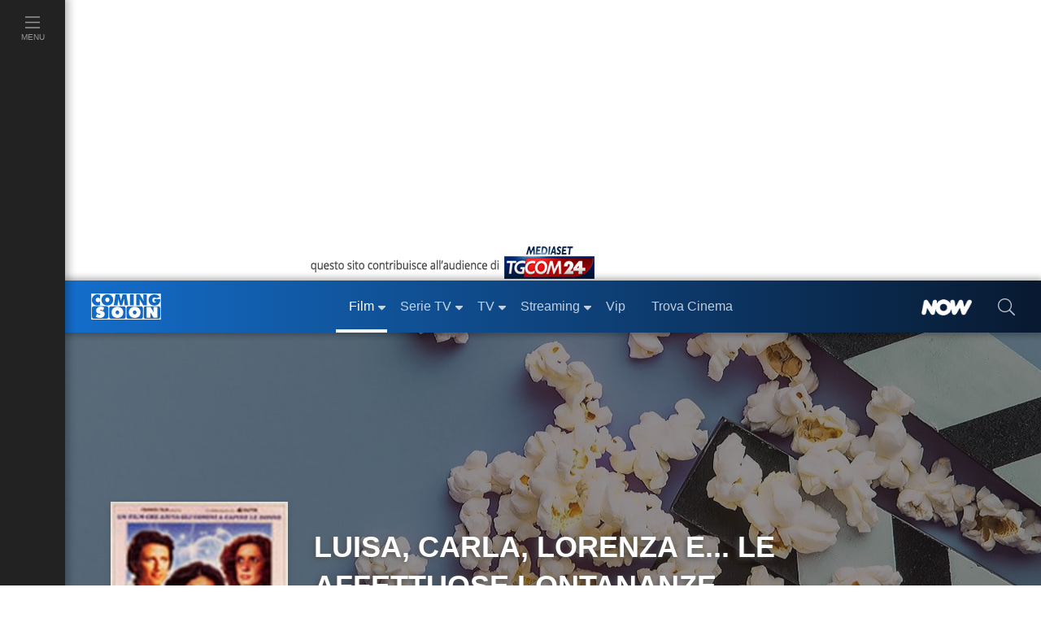

--- FILE ---
content_type: text/html; charset=utf-8
request_url: https://www.comingsoon.it/film/luisa-carla-lorenza-e-le-affettuose-lontananze/4347/scheda/
body_size: 40294
content:
<!doctype html>
<html lang="it">
<head>
<meta charset="utf-8" />
<meta http-equiv="X-UA-Compatible" content="IE=edge,chrome=1" />
<meta name='viewport' content='width=device-width, initial-scale=1.0, maximum-scale=5.0' />
<link rel="canonical" href="https://www.comingsoon.it/film/luisa-carla-lorenza-e-le-affettuose-lontananze/4347/scheda/" />
<meta property="og:url" content="https://www.comingsoon.it/film/luisa-carla-lorenza-e-le-affettuose-lontananze/4347/scheda/" />
<meta name="robots" content="max-snippet:-1, max-image-preview:large, max-video-preview:-1" />
<title>LUISA, CARLA, LORENZA E... LE AFFETTUOSE LONTANANZE - Film (1989)</title>
<meta name="description" content="LUISA, CARLA, LORENZA E... LE AFFETTUOSE LONTANANZE trama cast recensione scheda del film di Sergio Rossi con Lina Sastri, Fiorenza Marchegiani, Angela Finocchiaro, Giampiero Bianchi, Riccardo Plati, Gisella Bu trailer programmazione film" />
<link rel="image_src" href="https://mr.comingsoon.it/imgdb/locandine/big/4347.jpg">
<link rel="alternate" type="application/rss+xml" title="I film in uscita questo week-end" href="/rss/rss.asp?feed=filmweekend" />
<link rel="alternate" type="application/rss+xml" title="Classifica del Box Office Italiano" href="/rss/rss.asp?feed=boxofficeita" />
<link rel="alternate" type="application/rss+xml" title="I film in uscita prossimamente" href="/rss/rss.asp?feed=filmprossim" />
<meta property="fb:app_id" content="173614042694014" />
<meta property="fb:pages" content="29688389818" />
<meta property="og:site_name" content="ComingSoon.it" />
<meta property="og:title" content="LUISA, CARLA, LORENZA E... LE AFFETTUOSE LONTANANZE - Film (1989)" />
<meta property="og:description" content="LUISA, CARLA, LORENZA E... LE AFFETTUOSE LONTANANZE trama cast recensione scheda del film di Sergio Rossi con Lina Sastri, Fiorenza Marchegiani, Angela Finocchiaro, Giampiero Bianchi, Riccardo Plati, Gisella Bu trailer programmazione film" />
<meta property="og:image" content="https://mr.comingsoon.it/imgdb/locandine/big/4347.jpg" />
<meta property="og:image" content="https://mr.comingsoon.it/imgdb/locandine/poster/0_hd.jpg" />
<meta property="og:type"  content="movie" /><link href="/css/style.css?v=_t-ctaE0WjGeLmXaKppgpWIFkWrRQ_y50fXlkR2VeuE1" rel="stylesheet"/>

<style>
.awCd,.awAw{padding:0 9px;margin:0 18px}
.awCd{list-style-type:circle}
.awAw{list-style-type:disc}
.scroll{width:100%;height:24px;clear:both;display:block}
@media (max-width: 767px) {
h1.titolo{font-size:28px;line-height:32px;min-height:32px}
h1.small{font-size:38px;line-height:42px;min-height:42px}
h1.medium{font-size:48px;line-height:52px;min-height:52px}
h1.big{font-size:56px;line-height:60px;min-height:60px}
}
.sponPro.cnt.gray{background-color:#222}
.sponPro.cnt.gray .btnn{font-size:1.1rem;padding:0 0 .4rem}
/* FIX Cumulative Layout Shift (CLS) */
@media (max-width: 999px) {
.advCollapse.atf,.boxAdv.sidebar-atf{min-height:600px}
.boxAdv.sidebar-atf{margin-bottom:16px}
.advCollapse.atfUp{min-height:400px;max-height:480px;overflow-y:hidden}
.breadcrumb{min-height:48px}
}
.header-scheda .immagine .img-testo img{min-height:36px}
.nowTrack .nowWhite {font-size: 12px !important;}
/* iWant */
.iWant{visibility:hidden}
.iWantOn{visibility:visible;cursor:pointer}
.iWantOff{visibility:visible;background-color:#a9a9a9ab!important;border-color:#FFF!important;cursor:default}
.iWantOff .eye{min-height:24px;min-width:20px;margin-right:7px;margin-left:18px!important;display:inline-block;background:url('data:image/svg+xml;utf8,<svg xmlns="http://www.w3.org/2000/svg" fill="%23FFFFFF" width="auto" height="24px" viewBox="0 0 512 512"><path d="M435.848 83.466L172.804 346.51l-96.652-96.652c-4.686-4.686-12.284-4.686-16.971 0l-28.284 28.284c-4.686 4.686-4.686 12.284 0 16.971l133.421 133.421c4.686 4.686 12.284 4.686 16.971 0l299.813-299.813c4.686-4.686 4.686-12.284 0-16.971l-28.284-28.284c-4.686-4.686-12.284-4.686-16.97 0z"/></svg>') center center no-repeat}
/* TimeLine */
.timeline{border-left:3px solid #0065b4;margin:18px 0 0 9px;letter-spacing:.2px;position:relative;list-style:none;text-align:left;padding:24px 0 12px 24px}
.timeline h3{font-weight:600;margin-bottom:10px}
.timeline .event{border-bottom:1px dashed #e8ebf1;padding-top:30px;margin-bottom:24px;position:relative}
.timeline .event a{font-weight: bold}
.timeline .event:last-of-type{padding-bottom:0;margin-bottom:0;border:none}
.timeline .event:before,.timeline .event:after{position:absolute;display:block;top:0}
.timeline .event::before{content:attr(data-date);font-weight:100;font-size:.9em;line-height:1.3em;min-width:120px;text-align:left}
.timeline .event::after{box-shadow:0 0 0 3px #0065b4;background:#fff;border-radius:50%;height:11px;width:11px;content:"";top:4px;left:-31px}
@media (max-width: 575px) {
.timeline {padding-left: 12px}
.timeline .event::after {left: -19px}
}
</style>
<!-- Dati strutturati JSON-LD -->
<script type="application/ld+json">{"@context":"https://schema.org","@type":"Movie","@id":"https://www.comingsoon.it/film/luisa-carla-lorenza-e-le-affettuose-lontananze/4347/scheda/","name":"LUISA, CARLA, LORENZA E... LE AFFETTUOSE LONTANANZE","description":"LUISA, CARLA, LORENZA E... LE AFFETTUOSE LONTANANZE è un film  del 1989 di genere commedia, diretto da Sergio Rossi, con Lina Sastri, Fiorenza Marchegiani e Angela Finocchiaro, della durata di 108 minuti.","image":["https://mr.comingsoon.it/imgdb/locandine/big/4347.jpg","https://mr.comingsoon.it/imgdb/locandine/poster/0_hd.jpg"],"sameAs":"https://www.comingsoon.it/film/luisa-carla-lorenza-e-le-affettuose-lontananze/4347/scheda/","aggregateRating":{"@type":"AggregateRating","bestRating":5,"ratingValue":5,"ratingCount":1},"author":[{"@type":"Person","@id":"https://www.comingsoon.it/personaggi/age/114324/biografia/","name":"Age","sameAs":"https://www.comingsoon.it/personaggi/age/114324/biografia/"},{"@type":"Person","@id":"https://www.comingsoon.it/personaggi/sergio-rossi/92332/biografia/","name":"Sergio Rossi","sameAs":"https://www.comingsoon.it/personaggi/sergio-rossi/92332/biografia/"},{"@type":"Person","@id":"https://www.comingsoon.it/personaggi/caterina-de-martiis/189166/biografia/","name":"Caterina De Martiis","sameAs":"https://www.comingsoon.it/personaggi/caterina-de-martiis/189166/biografia/"},{"@type":"Person","@id":"https://www.comingsoon.it/personaggi/maria-giovanna-pintus/189167/biografia/","name":"Maria Giovanna Pintus","sameAs":"https://www.comingsoon.it/personaggi/maria-giovanna-pintus/189167/biografia/"}],"dateCreated":1989,"editor":{"@type":"Person","@id":"https://www.comingsoon.it/personaggi/massimo-palumbo-cardella/80857/biografia/","name":"Massimo Palumbo Cardella","sameAs":"https://www.comingsoon.it/personaggi/massimo-palumbo-cardella/80857/biografia/"},"genre":"Commedia","actor":[{"@type":"Person","@id":"https://www.comingsoon.it/personaggi/lina-sastri/83351/biografia/","name":"Lina Sastri","sameAs":"https://www.comingsoon.it/personaggi/lina-sastri/83351/biografia/"},{"@type":"Person","@id":"https://www.comingsoon.it/personaggi/fiorenza-marchegiani/60715/biografia/","name":"Fiorenza Marchegiani","sameAs":"https://www.comingsoon.it/personaggi/fiorenza-marchegiani/60715/biografia/"},{"@type":"Person","@id":"https://www.comingsoon.it/personaggi/angela-finocchiaro/32879/biografia/","name":"Angela Finocchiaro","sameAs":"https://www.comingsoon.it/personaggi/angela-finocchiaro/32879/biografia/"},{"@type":"Person","@id":"https://www.comingsoon.it/personaggi/giampiero-bianchi/7803/biografia/","name":"Giampiero Bianchi","sameAs":"https://www.comingsoon.it/personaggi/giampiero-bianchi/7803/biografia/"},{"@type":"Person","@id":"https://www.comingsoon.it/personaggi/riccardo-plati/78498/biografia/","name":"Riccardo Plati","sameAs":"https://www.comingsoon.it/personaggi/riccardo-plati/78498/biografia/"},{"@type":"Person","@id":"https://www.comingsoon.it/personaggi/gisella-burinato/16683/biografia/","name":"Gisella Burinato","sameAs":"https://www.comingsoon.it/personaggi/gisella-burinato/16683/biografia/"},{"@type":"Person","@id":"https://www.comingsoon.it/personaggi/carla-cassola/18470/biografia/","name":"Carla Cassola","sameAs":"https://www.comingsoon.it/personaggi/carla-cassola/18470/biografia/"},{"@type":"Person","@id":"https://www.comingsoon.it/personaggi/massimo-de-rossi/30935/biografia/","name":"Massimo De Rossi","sameAs":"https://www.comingsoon.it/personaggi/massimo-de-rossi/30935/biografia/"}],"director":{"@type":"Person","@id":"https://www.comingsoon.it/personaggi/sergio-rossi/92332/biografia/","name":"Sergio Rossi","sameAs":"https://www.comingsoon.it/personaggi/sergio-rossi/92332/biografia/"},"duration":"PT1H48M"}</script>

<link href="/content/css/fix-cls.css" rel="stylesheet"/>
<link rel="icon" href="https://mr.comingsoon.it/img/favicon.ico" type="image/x-icon" />
<link rel="icon" type="image/png" sizes="192x192" href="https://mr.comingsoon.it/img/favicon-192x192.png" />
<link rel="apple-touch-icon" href="https://mr.comingsoon.it/img/favicon-180x180.png" />
<link rel="manifest" href="/manifest.json" />
<link rel="search" type="application/opensearchdescription+xml" title="ComingSoon.it" href="/opensearch.xml" />
<link rel="preconnect" href="//www.googletagmanager.com" />
<link rel="preconnect" href="//api.publytics.net" />
<link rel="preconnect" href="//cdn-gl.imrworldwide.com" />
<link rel="dns-prefetch" href="//pagead2.googlesyndication.com" />
<link rel="dns-prefetch" href="//cdnjs.cloudflare.com" />
<link rel="dns-prefetch" href="//assets.evolutionadv.it" />

<script async src="https://www.googletagmanager.com/gtag/js?id=G-FYCLQ1S2ZB"></script>
<script>
window.dataLayer = window.dataLayer || [];
function gtag() { dataLayer.push(arguments); }
gtag('consent', 'default', { 'ad_storage': 'denied', 'analytics_storage': 'granted', 'ad_user_data': 'denied', 'ad_personalization': 'denied', });
gtag('js', new Date());
gtag('config', 'G-FYCLQ1S2ZB', {'content_group': '/Film/Scheda/'});
</script>

<script defer data-domain="comingsoon.it/cjBqFk" src="https://api.publytics.net/js/script.manual.min.js"></script>
<script>
window.publytics = window.publytics || function () { (window.publytics.q = window.publytics.q || []).push(arguments) };
publytics('pageview', {props: {'content_group': '/Film/Scheda/'}});
</script>

</head>
<body id="page" class="foglia-scheda">
<div id="menu-open">
<div class="background" id="masthead_viewability" data-tms="0"></div>
<ul class="accordion menu-menu" id="acc-mm">
<li class="item film">
<div id="acc-mm-head-1">
<button class="" type="button" data-toggle="collapse" data-target="#acc-mm-coll-1" aria-expanded="true" aria-controls="acc-mm-coll-1">
<span>Film</span> <i></i>
</button>
</div>
<div id="acc-mm-coll-1" class="collapse show" aria-labelledby="acc-mm-head-1" data-parent="#acc-mm">
<div class="item-body">
<ul>
<li><a class="" href="/cinema/" title="Film"><div><span>Home Film</span></div></a></li>
<li><a href="/cinema/filmalcinema/" title="Film al Cinema"><div><span>Film al cinema</span></div></a></li>
<li><a href="/cinema/trovacinema/" title="Trova cinema"><div><span>Trova cinema</span></div></a></li>
<li><a href="/cinema/calendariouscite/" title="Calendario uscite film"><div><span>Calendario uscite</span></div></a></li>
<li><a href="/cinema/boxoffice/" title="Box office film"><div><span>BoxOffice</span></div></a></li>
<li><a href="/filmtv/oggi/in-onda/" title="Guida dei Film in TV"><div><span>Film in TV</span></div></a></li>
<li><a href="/film/collezioni/" title="Collezioni di Film"><div><span>Collezioni</span></div></a></li>
<li><a href="/cinema/video/" title="Video di cinema"><div><span>Video</span></div></a></li>
<li><a href="/cinema/recensioni/" title="Recensioni film"><div><span>Recensioni</span></div></a></li>
<li><a href="/cinema/news/" title="News di cinema"><div><span>News</span></div></a></li>
<li><a href="/cinema/interviste/" title="Interviste di cinema"><div><span>Interviste</span></div></a></li>
<li><a href="/cinema/film-da-vedere/" title="Film da vedere"><div><span>Film da vedere</span></div></a></li>
<li><a href="/film/2025/" title="Film 2025"><div><span>Film 2025</span></div></a></li>
<li><a href="/film/2026/" title="Film 2026"><div><span>Film 2026</span></div></a></li>
<li><a href="/film/streaming/" title="Film in streaming"><div><span>Film in streaming</span></div></a></li>
<li><a href="/film/" title="Cerca film"><div><span>Cerca film</span></div></a></li>
</ul>
</div>
</div>
</li>
<li class="item serie-tv">
<div id="acc-mm-head-2">
<button class="collapsed" type="button" data-toggle="collapse" data-target="#acc-mm-coll-2" aria-expanded="false" aria-controls="acc-mm-coll-2">
<span>Serie TV</span> <i></i>
</button>
</div>
<div id="acc-mm-coll-2" class="collapse " aria-labelledby="acc-mm-coll-2" data-parent="#acc-mm">
<div class="item-body">
<ul>
<li><a class="" href="/serietv/" title="Serie TV Homepage"><div><span>Serie TV Homepage</span></div></a></li>
<li><a href="/serietv/news/" title="News di Serie TV"><div><span>News</span></div></a></li>
<li><a href="/serietv/2025/" title="Serie TV del 2025"><div><span>Serie TV 2025</span></div></a></li>
<li><a href="/serietv/2026/" title="Serie TV del 2026"><div><span>Serie TV 2026</span></div></a></li>
<li><a href="/serietv/ricerca/" title="Cerca Serie TV"><div><span>Cerca Serie TV</span></div></a></li>
<li><a href="/serietv/classifica/" title="Migliori Serie TV"><div><span>Migliori Serie TV</span></div></a></li>
<li><a href="/serietv/topten/" title="Top Serie TV in USA"><div><span>Top 20 USA</span></div></a></li>
<li><a href="/serietv/collezioni/" title="Collezioni di Serie TV"><div><span>Collezioni</span></div></a></li>
<li><a href="/serietv/uscite/" title="Uscite Serie TV"><div><span>Uscite Serie TV</span></div></a></li>
<li><a href="/serietv/video/" title="Video di Serie TV"><div><span>Video</span></div></a></li>
<li><a href="/serietv/streaming/" title="Serie TV in streaming"><div><span>Serie TV in streaming</span></div></a></li>
<li><a href="/serietv/guidatv/" title="Guida alle Serie in TV"><div><span>Guida TV</span></div></a></li>
<li><a href="/serietv/speciali/" title="Speciali di Serie TV"><div><span>Speciali</span></div></a></li>
<li><a href="/serietv/recensioni/" title="Recensioni di Serie TV"><div><span>Recensioni</span></div></a></li>
</ul>
</div>
</div>
</li>
<li class="item programmi-tv">
<div id="acc-mm-head-3" class="">
<button class="collapsed" type="button" data-toggle="collapse" data-target="#acc-mm-coll-3" aria-expanded="false" aria-controls="acc-mm-coll-3">
<span>TV</span> <i></i>
</button>
</div>
<div id="acc-mm-coll-3" class="collapse " aria-labelledby="acc-mm-head-3" data-parent="#acc-mm">
<div class="item-body">
<ul>
<li><a class="" href="/tv/" title="TV Homepage"><div><span>TV Homepage</span></div></a></li>
<li><a href="/tv/oggi/sera/" title="Stasera in TV"><div><span>Stasera in TV</span></div></a></li>
<li><a href="/tv/oggi/in-onda/" title="Guida TV"><div><span>Guida TV</span></div></a></li>
<li><a href="/tv/anticipazioni/" title="Anticipazioni in TV"><div><span>Anticipazioni</span></div></a></li>
<li><a href="/tv/beautiful/4/scheda/" title="Beautiful"><div><span>Beautiful</span></div></a></li>
<li><a href="/tv/la-promessa/99/scheda/" title="La Promessa"><div><span>La Promessa</span></div></a></li>
<li><a href="/tv/uomini-e-donne/3/scheda/" title="Uomini e donne"><div><span>Uomini e donne</span></div></a></li>
<li><a href="/tv/grande-fratello/2/scheda/" title="Grande fratello"><div><span>Grande fratello</span></div></a></li>
<li><a href="/tv/temptation-island/7/scheda/" title="Temptation Island"><div><span>Temptation Island</span></div></a></li>
<li><a href="/tv/un-posto-al-sole/10/scheda/" title="Un posto al sole"><div><span>Un posto al sole</span></div></a></li>
<li><a href="/tv/il-paradiso-delle-signore/11/scheda/" title="Il Paradiso delle Signore"><div><span>Il Paradiso delle Signore</span></div></a></li>
<li><a href="/tv/l-isola-dei-famosi/6/scheda/" title="L'Isola dei Famosi"><div><span>L'Isola dei Famosi</span></div></a></li>
<li><a href="/tv/amici/1/scheda/" title="Amici"><div><span>Amici</span></div></a></li>
<li><a href="/tv/programmi/" title="Programmi TV"><div><span>Programmi TV</span></div></a></li>
<li><a href="/tv/canali-tv/" title="Canali TV"><div><span>Canali TV</span></div></a></li>
</ul>
</div>
</div>
</li>
<li class="item video">
<div id="acc-mm-head-5" class="">
<button class="collapsed" type="button" data-toggle="collapse" data-target="#acc-mm-coll-5" aria-expanded="false" aria-controls="acc-mm-coll-5">
<span>Streaming</span><i></i>
</button>
</div>
<div id="acc-mm-coll-5" class="collapse " aria-labelledby="acc-mm-head-5" data-parent="#acc-mm">
<div class="item-body">
<ul>
<li><a class="" href="/streaming/" title="Streaming"><div><span>Streaming Homepage</span></div></a></li>
<li><a href="/streaming/news/" title="News di streaming"><div><span>News</span></div></a></li>
<li><a href="/film/streaming/" title="Film in streaming"><div><span>Film in streaming</span></div></a></li>
<li><a href="/serietv/streaming/" title="Serie TV in streaming"><div><span>Serie TV in streaming</span></div></a></li>
<li><a href="/streaming/netflix/" title="Catalogo Netflix"><div><span>Netflix</span></div></a></li>
<li><a href="/streaming/amazon-prime-video/" title="Catalogo Amazon Prime Video"><div><span>Amazon Prime Video</span></div></a></li>
<li><a href="/streaming/disney-plus/" title="Catalogo Disney+"><div><span>Disney+</span></div></a></li>
<li><a href="/streaming/nowtv/" title="Catalogo NOW"><div><span>NOW</span></div></a></li>
<li><a href="/streaming/infinity/" title="Catalogo Infinity+"><div><span>Infinity+</span></div></a></li>
<li><a href="/streaming/chili-cinema/" title="Catalogo CHILI"><div><span>CHILI</span></div></a></li>
<li><a href="/streaming/timvision/" title="Catalogo TIMVision"><div><span>TIMVision</span></div></a></li>
<li><a href="/streaming/apple-itunes/" title="Catalogo Apple Itunes"><div><span>Apple Itunes</span></div></a></li>
<li><a href="/streaming/google-play/" title="Catalogo Google Play"><div><span>Google Play</span></div></a></li>
<li><a href="/streaming/raiplay/" title="Catalogo RaiPlay"><div><span>RaiPlay</span></div></a></li>
<li><a href="/streaming/rakuten-tv/" title="Catalogo Rakuten TV"><div><span>Rakuten TV</span></div></a></li>
<li><a href="/streaming/paramount-plus/" title="Catalogo Paramount+"><div><span>Paramount+</span></div></a></li>
</ul>
</div>
</div>
</li>
<li class="item video">
<div id="acc-mm-head-8" class="">
<a href="/vip/news/" title="News sui VIP">
<button class="collapsed" type="button" data-toggle="collapse" data-target="#acc-mm-coll-8" aria-expanded="false" aria-controls="acc-mm-coll-8"><span>Vip</span></button>
</a>
</div>
</li>
<li class="item iniziative">
<div id="acc-mm-head-1a" class="">
<a href="/cinema/trovacinema/" title="Trova cinema">
<button class="collapsed" type="button" data-toggle="collapse" data-target="#acc-mm-coll-1a" aria-expanded="false" aria-controls="acc-mm-coll-1a"><span>Trova Cinema</span></button>
</a>
</div>
</li>
<li class="item iniziative">
<div id="acc-mm-head-7" class="">
<a href="/collezioni/" title="Collezioni">
<button class="collapsed" type="button" data-toggle="collapse" data-target="#acc-mm-coll-7" aria-expanded="false" aria-controls="acc-mm-coll-7"><span>Collezioni</span></button>
</a>
</div>
</li>
<li class="item video">
<div id="acc-mm-head-9" class="">
<a href="/cinema/video/recenti/" title="Video">
<button class="collapsed" type="button" data-toggle="collapse" data-target="#acc-mm-coll-9" aria-expanded="false" aria-controls="acc-mm-coll-9"><span>Video</span></button>
</a>
</div>
</li>
<li class="item film">
<div id="acc-mm-head-6" class="">
<button class="collapsed" type="button" data-toggle="collapse" data-target="#acc-mm-coll-6" aria-expanded="false" aria-controls="acc-mm-coll-6">
<span>Premi</span><i></i>
</button>
</div>
<div id="acc-mm-coll-6" class="collapse " aria-labelledby="acc-mm-head-6" data-parent="#acc-mm">
<div class="item-body">
<ul>
<li><a class="" href="/premi/" title="Premi"><div><span>Premi Homepage</span></div></a></li>
<li><a href="/premi/oscar/1/" title="Oscar"><div><span>Oscar</span></div></a></li>
<li><a href="/premi/golden-globe/2/" title="Golden Globe"><div><span>Golden Globe</span></div></a></li>
<li><a href="/premi/festival-di-venezia/3/" title="Festival di Venezia"><div><span>Festival di Venezia</span></div></a></li>
<li><a href="/premi/festival-di-cannes/4/" title="Festival di Cannes"><div><span>Festival di Cannes</span></div></a></li>
<li><a href="/premi/festival-di-berlino/5/" title="Festival di Berlino"><div><span>Festival di Berlino</span></div></a></li>
<li><a href="/premi/david-di-donatello/6/" title="David di Donatello"><div><span>David di Donatello</span></div></a></li>
</ul>
</div>
</div>
</li>
<li class="item iniziative">
<div id="acc-mm-head-8" class="">
<a href="/now/" title="NOW" rel="nofollow">
<button class="collapsed" type="button" data-toggle="collapse" data-target="#acc-mm-coll-8" aria-expanded="false" aria-controls="acc-mm-coll-8">
<span><img src="https://mr.comingsoon.it/img/NOW_white.png" alt="NOW" width="62" height="20" style="max-height: 20px;width: auto;" /></span>
</button>
</a>
</div>
</li>
<li class="item iniziative">
<div id="acc-mm-head-9" class="">
<a href="//www.tgcom24.mediaset.it/" title="TGCom24" target="_blank" rel="nofollow noopener">
<button class="collapsed" type="button" data-toggle="collapse" data-target="#acc-mm-coll-9" aria-label="TGCom24">
<span><img alt="TGCom24" class='lazyload' data-src="https://mr.comingsoon.it/img/TGCom24.png" height="24" width="96" /></span>
</button>
</a>
</div>
</li>

</ul>
<!--  -->

</div>

<div id="menu-left" class="film">
<ul id="menu-left-lista">
<li class="btnMenu menu">
<a href="#menu" data-toggle="collapse" class="brd-c">
<div>
<i class="c-act"><svg xmlns="http://www.w3.org/2000/svg" viewBox="0 0 448 512"><path d="M442 114H6a6 6 0 0 1-6-6V84a6 6 0 0 1 6-6h436a6 6 0 0 1 6 6v24a6 6 0 0 1-6 6zm0 160H6a6 6 0 0 1-6-6v-24a6 6 0 0 1 6-6h436a6 6 0 0 1 6 6v24a6 6 0 0 1-6 6zm0 160H6a6 6 0 0 1-6-6v-24a6 6 0 0 1 6-6h436a6 6 0 0 1 6 6v24a6 6 0 0 1-6 6z" /></svg></i>
<span>Menu</span>
</div>
</a>
</li>
</ul>
</div>

<div id="site">
<div class="container-fluid">
<div class="row">
<div class="adv-masthead">
<div id="AdvHeader_mh0" class="AdvHeader adv-container">
<!-- CS_web_masthead -->
<div id="mh-evo" class="mhEvo">
<div class="gptslotDomination refreshSlot gpts" data-adunitid="1"></div> </div>
</div>
</div>
<a href="//www.tgcom24.mediaset.it/" title="TGCom24" target="_blank" rel="nofollow noopener" id="tal" class="flex-1"><img alt="TGCom24" class='lazyload' data-src="https://mr.comingsoon.it/img/tgCom24-head.png" height="45" width="355" /></a>

<div class="col-12 stk-space stk-64"></div>
<div id="menu-top" class="col-12 stk-mt">
<div class="row">
<div class="first-bar">
<div class="btnMenu burger"><a href="#menu" onclick="return false;"><svg title="menu" xmlns="http://www.w3.org/2000/svg" viewBox="0 0 448 512"><path d="M442 114H6a6 6 0 0 1-6-6V84a6 6 0 0 1 6-6h436a6 6 0 0 1 6 6v24a6 6 0 0 1-6 6zm0 160H6a6 6 0 0 1-6-6v-24a6 6 0 0 1 6-6h436a6 6 0 0 1 6 6v24a6 6 0 0 1-6 6zm0 160H6a6 6 0 0 1-6-6v-24a6 6 0 0 1 6-6h436a6 6 0 0 1 6 6v24a6 6 0 0 1-6 6z" /></svg></a></div>
<div class="logo"><a href="https://www.comingsoon.it" title="ComingSoon.it"><img src="https://mr.comingsoon.it/img/cs-logo.svg" alt="Comingsoon.it" height="32" width="86" /></a></div>
<ul class="menu-lista">
<li class="film sub active">
<a class="" href="/cinema/" title="Film"><div>Film</div></a>
<ul>
<li class=""><a class="c-act" href="/cinema/filmalcinema/" title="Film al Cinema"><div>Film al cinema</div></a></li>
<li class=""><a class="c-act" href="/cinema/trovacinema/" title="Trova cinema"><div>Trova cinema</div></a></li>
<li class=""><a class="c-act" href="/cinema/calendariouscite/" title="Calendario uscite film"><div>Calendario uscite</div></a></li>
<li class=""><a class="c-act" href="/cinema/boxoffice/" title="Box office film"><div>BoxOffice</div></a></li>
<li class=""><a class="c-act" href="/filmtv/oggi/in-onda/" title="Guida dei Film in TV"><div>Film in TV</div></a></li>
<li class=""><a class="c-act" href="/film/collezioni/" title="Collezioni di film"><div>Collezioni</div></a></li>
<li class=""><a class="c-act" href="/cinema/video/" title="Video di cinema"><div>Video</div></a></li>
<li class=""><a class="c-act" href="/cinema/recensioni/" title="Recensioni film"><div>Recensioni</div></a></li>
<li class=""><a class="c-act" href="/cinema/news/" title="News di cinema"><div>News</div></a></li>
<li class=""><a class="c-act" href="/cinema/interviste/" title="Interviste di cinema"><div>Interviste</div></a></li>
<li class=""><a class="c-act" href="/cinema/film-da-vedere/" title="Film da vedere"><div>Film da vedere</div></a></li>
<li class=""><a class="c-act" href="/film/2025/" title="Film 2025"><div>Film 2025</div></a></li>
<li class=""><a class="c-act" href="/film/2026/" title="Film 2026"><div>Film 2026</div></a></li>
<li class=""><a class="c-act" href="/film/streaming/" title="Film in streaming"><div>Film in streaming</div></a></li>
<li class=""><a class="c-act" href="/film/" title="Cerca film"><div>Cerca film</div></a></li>
</ul>
</li>
<li class="serie-tv sub ">
<a class="brd-c" href="/serietv/" title="Serie TV"><div>Serie TV</div></a>
<ul>
<li class=""><a class="c-act" href="/serietv/news/" title="News di Serie TV"><div>News</div></a></li>
<li class=""><a class="c-act" href="/serietv/2025/" title="Serie TV del 2025"><div>Serie TV 2025</div></a></li>
<li class=""><a class="c-act" href="/serietv/2026/" title="Serie TV del 2026"><div>Serie TV 2026</div></a></li>
<li class=""><a class="c-act" href="/serietv/ricerca/" title="Cerca Serie TV"><div>Cerca Serie TV</div></a></li>
<li class=""><a class="c-act" href="/serietv/classifica/" title="Migliori Serie TV"><div>Migliori Serie TV</div></a></li>
<li class=""><a class="c-act" href="/serietv/topten/" title="Top Serie TV in USA"><div>Top 20 USA</div></a></li>
<li class=""><a class="c-act" href="/serietv/collezioni/" title="Collezioni di Serie TV"><div>Collezioni</div></a></li>
<li class=""><a class="c-act" href="/serietv/uscite/" title="Uscite Serie TV"><div>Uscite Serie TV</div></a></li>
<li class=""><a class="c-act" href="/serietv/video/" title="Video di Serie TV"><div>Video</div></a></li>
<li class=""><a class="c-act" href="/serietv/streaming/" title="Serie TV in streaming"><div>Serie TV in streaming</div></a></li>
<li class=""><a class="c-act" href="/serietv/guidatv/" title="Guida alle Serie in TV"><div>Guida TV</div></a></li>
<li class=""><a class="c-act" href="/serietv/speciali/" title="Speciali di Serie TV"><div>Speciali</div></a></li>
<li class=""><a class="c-act" href="/serietv/recensioni/" title="Recensioni di Serie TV"><div>Recensioni</div></a></li>
</ul>
</li>
<li class="programmi-tv sub ">
<a class="brd-c" href="/tv/" title="TV"><div>TV</div></a>
<ul>
<li class=""><a class="c-act" href="/tv/oggi/sera/" title="Stasera in TV"><div>Stasera in TV</div></a></li>
<li class=""><a class="c-act" href="/tv/oggi/in-onda/" title="Guida TV"><div>Guida TV</div></a></li>
<li class=""><a class="c-act" href="/tv/anticipazioni/" title="Anticipazioni in TV"><div>Anticipazioni</div></a></li>
<li class=""><a class="c-act" href="/tv/beautiful/4/scheda/" title="Beautiful"><div>Beautiful</div></a></li>
<li class=""><a class="c-act" href="/tv/la-promessa/99/scheda/" title="La Promessa"><div>La Promessa</div></a></li>
<li class=""><a class="c-act" href="/tv/uomini-e-donne/3/scheda/" title="Uomini e donne"><div>Uomini e donne</div></a></li>
<li class=""><a class="c-act" href="/tv/grande-fratello/2/scheda/" title="Grande fratello"><div>Grande fratello</div></a></li>
<li class=""><a class="c-act" href="/tv/temptation-island/7/scheda/" title="Temptation Island"><div>Temptation Island</div></a></li>
<li class=""><a class="c-act" href="/tv/un-posto-al-sole/10/scheda/" title="Un posto al sole"><div>Un posto al sole</div></a></li>
<li class=""><a class="c-act" href="/tv/il-paradiso-delle-signore/11/scheda/" title="Il Paradiso delle Signore"><div>Il Paradiso delle Signore</div></a></li>
<li class=""><a class="c-act" href="/tv/l-isola-dei-famosi/6/scheda/" title="L'Isola dei Famosi"><div>L'Isola dei Famosi</div></a></li>
<li class=""><a class="c-act" href="/tv/amici/1/scheda/" title="Amici"><div>Amici</div></a></li>
<li class=""><a class="c-act" href="/tv/programmi/" title="Programmi TV"><div>Programmi TV</div></a></li>
</ul>
</li>
<li class="home sub ">
<a href="/streaming/" title="Streaming"><div>Streaming</div></a>
<ul>
<li class=""><a class="c-act" href="/streaming/news/" title="News di streaming"><div>News</div></a></li>
<li class=""><a class="c-act" href="/film/streaming/" title="Film in streaming"><div>Film in streaming</div></a></li>
<li class=""><a class="c-act" href="/serietv/streaming/" title="Serie TV in streaming"><div>Serie TV in streaming</div></a></li>
<li class=""><a class="c-act" href="/streaming/netflix/" title="Catalogo Netflix"><div>Netflix</div></a></li>
<li class=""><a class="c-act" href="/streaming/amazon-prime-video/" title="Catalogo Amazon Prime Video"><div>Amazon Prime Video</div></a></li>
<li class=""><a class="c-act" href="/streaming/disney-plus/" title="Catalogo Disney+"><div>Disney+</div></a></li>
<li class=""><a class="c-act" href="/streaming/nowtv/" title="Catalogo NOW"><div>NOW</div></a></li>
<li class=""><a class="c-act" href="/streaming/infinity/" title="Catalogo Infinity+"><div>Infinity+</div></a></li>
<li class=""><a class="c-act" href="/streaming/chili-cinema/" title="Catalogo CHILI"><div>CHILI</div></a></li>
<li class=""><a class="c-act" href="/streaming/timvision/" title="Catalogo TIMVision"><div>TIMVision</div></a></li>
<li class=""><a class="c-act" href="/streaming/apple-itunes/" title="Catalogo Apple Itunes"><div>Apple Itunes</div></a></li>
<li class=""><a class="c-act" href="/streaming/google-play/" title="Catalogo Google Play"><div>Google Play</div></a></li>
<li class=""><a class="c-act" href="/streaming/raiplay/" title="Catalogo RaiPlay"><div>RaiPlay</div></a></li>
<li class=""><a class="c-act" href="/streaming/rakuten-tv/" title="Catalogo Rakuten TV"><div>Rakuten TV</div></a></li>
<li class=""><a class="c-act" href="/streaming/paramount-plus/" title="Catalogo Paramount+"><div>Paramount+</div></a></li>
</ul>
</li>
<li class="home "><a href="/vip/news/" title="News sui VIP"><div>Vip</div></a></li>
<li class="home "><a href="/cinema/trovacinema/" title="Trova Cinema"><div>Trova Cinema</div></a></li>
</ul>
<div class="promo "><a href="/now/" rel="nofollow" title="NOW"><div><img alt="NOW" class='lazyload' data-src="https://mr.comingsoon.it/img/NOW_white.png" width="62" height="20" style="width:auto;max-height:20px;"></div></a></div>
<div class="search"><a href="#" data-toggle="modal" data-target="#modal-search" aria-label="cerca"><div><i><svg xmlns="http://www.w3.org/2000/svg" viewBox="0 0 512 512"><path d="M508.5 481.6l-129-129c-2.3-2.3-5.3-3.5-8.5-3.5h-10.3C395 312 416 262.5 416 208 416 93.1 322.9 0 208 0S0 93.1 0 208s93.1 208 208 208c54.5 0 104-21 141.1-55.2V371c0 3.2 1.3 6.2 3.5 8.5l129 129c4.7 4.7 12.3 4.7 17 0l9.9-9.9c4.7-4.7 4.7-12.3 0-17zM208 384c-97.3 0-176-78.7-176-176S110.7 32 208 32s176 78.7 176 176-78.7 176-176 176z" /></svg></i></div></a></div>
</div>
 </div>
</div>
</div>
</div>




<div class="header-scheda container-fluid">
<div class="row rel">
<div class="big-bg">
<div class="mask-img-100 wh500">
<picture>
<source media="(min-width: 1280px)" data-srcset="https://mr.comingsoon.it/rsz/locandine/poster/0_hd.jpg?preset=wide1920" />
<source media="(min-width: 768px)" data-srcset="https://mr.comingsoon.it/rsz/locandine/poster/0_hd.jpg?preset=wide1280" />
<source media="(min-width: 0px)" data-srcset="https://mr.comingsoon.it/rsz/locandine/poster/0_hd.jpg?preset=wide768" />
<img alt="LUISA, CARLA, LORENZA E... LE AFFETTUOSE LONTANANZE" class='lazyload' data-src='[data-uri]' />
</picture>
</div>
<div class="filter"></div>
</div>
<div class="container pbm">
<div class="immagine">
 <div class="mask-img-100 wh7-10 shadow">
<img src="https://mr.comingsoon.it/imgdb/locandine/235x336/4347.jpg" width="235" height="336" alt="Locandina LUISA, CARLA, LORENZA E... LE AFFETTUOSE LONTANANZE" class="noCopy" />
<div class="img-bg h-bg-c"></div>
</div>
  </div>
<div class="testo pad">
<h1 class="titolo h1 ">LUISA, CARLA, LORENZA E... LE AFFETTUOSE LONTANANZE</h1>
<div class="sottotitolo h3"> &ensp; </div>
<div class="divider mtm mbm"></div>
<div class="voti ">
 <div id="_voto-pubblico" class="voto mrl" data-rating="5">
<div class="titolo h5">Voto del pubblico</div>
<div class="_star-rating stelle">
 <i class="star" data-prev-rating-class="star" data-key="4347" data-value="1" data-type="P"></i>
 <i class="star" data-prev-rating-class="star" data-key="4347" data-value="2" data-type="P"></i>
 <i class="star" data-prev-rating-class="star" data-key="4347" data-value="3" data-type="P"></i>
 <i class="star" data-prev-rating-class="star" data-key="4347" data-value="4" data-type="P"></i>
 <i class="star" data-prev-rating-class="star" data-key="4347" data-value="5" data-type="P"></i>
 </div>
</div>
 <div class="mrl">
<div class="titolo h5">Valutazione</div>
<span>5 di 5 su 1 voti</span>
</div>
  </div>
<div class="row-between mobile mtl">
<div class="data-sale p-small">
 </div>
<div class="tasti row-between">
 <div class="noselect vota-btn cs-btn secondary dark ico mrm">
<div><span>Vota</span> <i class="star-empty"></i></div>
<div class="vota-popup anim40">
<div class="rating">
<span data-value="5" data-key="4347"><i class="star-empty"></i></span>
<span data-value="4" data-key="4347"><i class="star-empty"></i></span>
<span data-value="3" data-key="4347"><i class="star-empty"></i></span>
<span data-value="2" data-key="4347"><i class="star-empty"></i></span>
<span data-value="1" data-key="4347"><i class="star-empty"></i></span>
<div class="testo h3 voto-alert"></div>
</div>
</div>
</div>
   <div class="tasti-social-top cs-btn  secondary dark film">
<div><i class="fx share-alt"></i></div>
<div class="lista-social anim40">
<div>
<a target="_blank" rel="nofollow noopener" href="https://www.facebook.com/share.php/?u=https%3a%2f%2fwww.comingsoon.it%2ffilm%2fluisa-carla-lorenza-e-le-affettuose-lontananze%2f4347%2fscheda%2f" aria-label="share facebook">
<i><svg xmlns="http://www.w3.org/2000/svg" fill="#3b5998" height="32px" viewBox="0 0 448 512"><path d="M448 80v352c0 26.5-21.5 48-48 48h-85.3V302.8h60.6l8.7-67.6h-69.3V192c0-19.6 5.4-32.9 33.5-32.9H384V98.7c-6.2-.8-27.4-2.7-52.2-2.7-51.6 0-87 31.5-87 89.4v49.9H184v67.6h60.9V480H48c-26.5 0-48-21.5-48-48V80c0-26.5 21.5-48 48-48h352c26.5 0 48 21.5 48 48z"></path></svg></i>
</a>
</div>
<div class="hided">
<a target="_blank" rel="nofollow noopener" href="whatsapp://send?text=LUISA%2c+CARLA%2c+LORENZA+E...+LE+AFFETTUOSE+LONTANANZE+-+Film+(1989)%20https%3a%2f%2fwww.comingsoon.it%2ffilm%2fluisa-carla-lorenza-e-le-affettuose-lontananze%2f4347%2fscheda%2f" aria-label="share whatsapp">
<i><svg xmlns="http://www.w3.org/2000/svg" fill="#2cd239" height="32px" viewBox="0 0 448 512"><path d="M224 122.8c-72.7 0-131.8 59.1-131.9 131.8 0 24.9 7 49.2 20.2 70.1l3.1 5-13.3 48.6 49.9-13.1 4.8 2.9c20.2 12 43.4 18.4 67.1 18.4h.1c72.6 0 133.3-59.1 133.3-131.8 0-35.2-15.2-68.3-40.1-93.2-25-25-58-38.7-93.2-38.7zm77.5 188.4c-3.3 9.3-19.1 17.7-26.7 18.8-12.6 1.9-22.4.9-47.5-9.9-39.7-17.2-65.7-57.2-67.7-59.8-2-2.6-16.2-21.5-16.2-41s10.2-29.1 13.9-33.1c3.6-4 7.9-5 10.6-5 2.6 0 5.3 0 7.6.1 2.4.1 5.7-.9 8.9 6.8 3.3 7.9 11.2 27.4 12.2 29.4s1.7 4.3.3 6.9c-7.6 15.2-15.7 14.6-11.6 21.6 15.3 26.3 30.6 35.4 53.9 47.1 4 2 6.3 1.7 8.6-1 2.3-2.6 9.9-11.6 12.5-15.5 2.6-4 5.3-3.3 8.9-2 3.6 1.3 23.1 10.9 27.1 12.9s6.6 3 7.6 4.6c.9 1.9.9 9.9-2.4 19.1zM400 32H48C21.5 32 0 53.5 0 80v352c0 26.5 21.5 48 48 48h352c26.5 0 48-21.5 48-48V80c0-26.5-21.5-48-48-48zM223.9 413.2c-26.6 0-52.7-6.7-75.8-19.3L64 416l22.5-82.2c-13.9-24-21.2-51.3-21.2-79.3C65.4 167.1 136.5 96 223.9 96c42.4 0 82.2 16.5 112.2 46.5 29.9 30 47.9 69.8 47.9 112.2 0 87.4-72.7 158.5-160.1 158.5z"></path></svg></i>
</a>
</div>
<div>
<a target="_blank" rel="nofollow noopener" href="mailto:?subject=LUISA%2c+CARLA%2c+LORENZA+E...+LE+AFFETTUOSE+LONTANANZE+-+Film+(1989)&amp;amp;body=https%3a%2f%2fwww.comingsoon.it%2ffilm%2fluisa-carla-lorenza-e-le-affettuose-lontananze%2f4347%2fscheda%2f" aria-label="share mail">
<i><svg xmlns="http://www.w3.org/2000/svg" fill="#dd4b39" height="32px" viewBox="0 0 448 512"><path d="M400 32H48C21.49 32 0 53.49 0 80v352c0 26.51 21.49 48 48 48h352c26.51 0 48-21.49 48-48V80c0-26.51-21.49-48-48-48zM178.117 262.104C87.429 196.287 88.353 196.121 64 177.167V152c0-13.255 10.745-24 24-24h272c13.255 0 24 10.745 24 24v25.167c-24.371 18.969-23.434 19.124-114.117 84.938-10.5 7.655-31.392 26.12-45.883 25.894-14.503.218-35.367-18.227-45.883-25.895zM384 217.775V360c0 13.255-10.745 24-24 24H88c-13.255 0-24-10.745-24-24V217.775c13.958 10.794 33.329 25.236 95.303 70.214 14.162 10.341 37.975 32.145 64.694 32.01 26.887.134 51.037-22.041 64.72-32.025 61.958-44.965 81.325-59.406 95.283-70.199z" /></svg></i>
</a>
</div>
<div>
<a target="_blank" rel="nofollow noopener" href="https://twitter.com/home/?status=https%3a%2f%2fwww.comingsoon.it%2ffilm%2fluisa-carla-lorenza-e-le-affettuose-lontananze%2f4347%2fscheda%2f%20LUISA%2c+CARLA%2c+LORENZA+E...+LE+AFFETTUOSE+LONTANANZE+-+Film+(1989)" aria-label="share twitter">
<i><svg xmlns="http://www.w3.org/2000/svg" fill="#343434" viewBox="0 0 448 512" height="32px"><path d="M64 32C28.7 32 0 60.7 0 96V416c0 35.3 28.7 64 64 64H384c35.3 0 64-28.7 64-64V96c0-35.3-28.7-64-64-64H64zm297.1 84L257.3 234.6 379.4 396H283.8L209 298.1 123.3 396H75.8l111-126.9L69.7 116h98l67.7 89.5L313.6 116h47.5zM323.3 367.6L153.4 142.9H125.1L296.9 367.6h26.3z"></path></svg></i>
</a>
</div>
<div>
<a rel="nofollow noopener" href="javascript:void((function(){var%20e=document.createElement(&#39;script&#39;);e.setAttribute(&#39;type&#39;,&#39;text/javascript&#39;);e.setAttribute(&#39;charset&#39;,&#39;UTF-8&#39;);e.setAttribute(&#39;src&#39;,&#39;//assets.pinterest.com/js/pinmarklet.js?r=&#39;+Math.random()*99999999);document.body.appendChild(e)})());" aria-label="share pinterest">
<i><svg xmlns="http://www.w3.org/2000/svg" fill="#b00" height="32px" viewBox="0 0 448 512"><path d="M448 80v352c0 26.5-21.5 48-48 48H154.4c9.8-16.4 22.4-40 27.4-59.3 3-11.5 15.3-58.4 15.3-58.4 8 15.3 31.4 28.2 56.3 28.2 74.1 0 127.4-68.1 127.4-152.7 0-81.1-66.2-141.8-151.4-141.8-106 0-162.2 71.1-162.2 148.6 0 36 19.2 80.8 49.8 95.1 4.7 2.2 7.1 1.2 8.2-3.3.8-3.4 5-20.1 6.8-27.8.6-2.5.3-4.6-1.7-7-10.1-12.3-18.3-34.9-18.3-56 0-54.2 41-106.6 110.9-106.6 60.3 0 102.6 41.1 102.6 99.9 0 66.4-33.5 112.4-77.2 112.4-24.1 0-42.1-19.9-36.4-44.4 6.9-29.2 20.3-60.7 20.3-81.8 0-53-75.5-45.7-75.5 25 0 21.7 7.3 36.5 7.3 36.5-31.4 132.8-36.1 134.5-29.6 192.6l2.2.8H48c-26.5 0-48-21.5-48-48V80c0-26.5 21.5-48 48-48h352c26.5 0 48 21.5 48 48z" /></svg></i>
</a>
</div>
</div>
</div>

</div>
</div>
<div class="row-between mobile-xs mtl">
<div class="meta mrl">
<div class='p'><b>Regista:</b> <span><a href='/personaggi/sergio-rossi/92332/biografia/' title='Sergio Rossi'>Sergio Rossi</a></i></i></span></div>
 <div class='p'><b>Genere:</b> <span> <a href='/film/commedia/' title="Film Commedia">Commedia</a></span></div>
 <div class='p'><b>Anno:</b> <span><a href='/film/1989/' title="Film 1989">1989</a></span></div>
<div class='p'><b>Paese:</b> <span>Italia</span></div>
<div class='p'><b>Durata:</b> <span datetime="PT108M">108 min</span></div>

<div class='p'><b>Distribuzione:</b> <span>CHANCE FILM DISTRIBUZIONE - MULTIVISION (COLLECTION)</span></div>
</div>
<div class="descrizione p">
<b>LUISA, CARLA, LORENZA E... LE AFFETTUOSE LONTANANZE</b> è un film  del 1989 di genere commedia, diretto da Sergio Rossi, con Lina Sastri, Fiorenza Marchegiani e Angela Finocchiaro, della durata di 108 minuti.
</div>
</div>
</div>
</div>
</div>
</div>
<!--  -->
<div class="boxAdv hided mtl sidebar-atf">
<!-- CS_web_sidebar mobile -->

<div class='gptslotDomination gpts' data-adunitid='5' data-admobile='1'></div>
</div>
<div class="container mobile">
<div class="row ptb film">
<div class="col">
<div itemscope itemtype="http://schema.org/BreadcrumbList" class="breadcrumb p mbm film">
<span itemprop="itemListElement" itemscope itemtype="http://schema.org/ListItem">
<a class="c" itemprop="item" href="/" title="Home">
<span itemprop="name">Home</span>
</a>
<meta itemprop="position" content="1" />
</span> |
<span itemprop="itemListElement" itemscope itemtype="http://schema.org/ListItem">
<a class="c" itemprop="item" href="/cinema/" title="Film">
<span itemprop="name">Film</span>
</a>
<meta itemprop="position" content="2" />
</span> |
<span itemprop="itemListElement" itemscope itemtype="http://schema.org/ListItem">
<a class="c" itemprop="item" href="/film/1989/" title="1989">
<span itemprop="name">1989</span>
</a>
<meta itemprop="position" content="3" />
</span> |
<span itemprop="itemListElement" itemscope itemtype="http://schema.org/ListItem">
<a class="c" itemprop="item" href="/film/luisa-carla-lorenza-e-le-affettuose-lontananze/4347/scheda/" title="LUISA, CARLA, LORENZA E... LE AFFETTUOSE LONTANANZE">
<span itemprop="name">LUISA, CARLA, LORENZA E... LE AFFETTUOSE LONTANANZE</span>
</a>
<meta itemprop="position" content="4" />
</span> |
<span>Trama e Cast</span>
</div>

<div class="stk-space stk-64-48"></div>
<nav class="sticky-bar stk-mt film">
<ul id="menu-tab-page">
 <li class="active"><a href="/film/luisa-carla-lorenza-e-le-affettuose-lontananze/4347/scheda/" title="Trama e Cast di LUISA, CARLA, LORENZA E... LE AFFETTUOSE LONTANANZE" class="c-act brd-c menuSchedaTrack item1" data-ref="Film"><div>Trama e Cast</div></a></li>
 <li class="idle"><a href="javascript:;" title="Video di LUISA, CARLA, LORENZA E... LE AFFETTUOSE LONTANANZE" class="c-act brd-c menuSchedaTrack item2" data-ref="Film"><div>Video</div></a></li>
 <li class="idle"><a href="javascript:;" title="Recensione di LUISA, CARLA, LORENZA E... LE AFFETTUOSE LONTANANZE" class="c-act brd-c menuSchedaTrack item3" data-ref="Film"><div>Recensione</div></a></li>
 <li class="idle"><a href="javascript:;" title="Streaming di LUISA, CARLA, LORENZA E... LE AFFETTUOSE LONTANANZE" class="c-act brd-c menuSchedaTrack item4" data-ref="Film"><div>Streaming</div></a></li>
 <li class="idle"><a href="javascript:;" title="Foto di LUISA, CARLA, LORENZA E... LE AFFETTUOSE LONTANANZE" class="c-act brd-c menuSchedaTrack item6" data-ref="Film"><div>Foto</div></a></li>
 <li class="idle"><a href="javascript:;" title="News di LUISA, CARLA, LORENZA E... LE AFFETTUOSE LONTANANZE" class="c-act brd-c menuSchedaTrack item7" data-ref="Film"><div>News</div></a></li>
</ul>
</nav>
<div class="divider-dark"></div>

</div>
</div>
</div>
 <div class="container mobile">
<div class="row">
<div class="col">
<div class="row">
<div class="sidebar200-visible col-xs-12 order-xxxl-1"></div>
<div class="col order-xxxl-2">
<div><h2 class="h2 anchor"><span id="il-cast-di-luisa-carla-lorenza-e-le-affettuose-lontananze"></span>IL CAST DI LUISA, CARLA, LORENZA E... LE AFFETTUOSE LONTANANZE</h2></div>
</div>
</div>
</div>
</div>
</div>

<div class="container-fluid">
<div class="row">
<div class="slider-width">
<div class="rel">
<div class="slider-img home7-10">
 <div class="slider-item cards  star">
<a href="/personaggi/lina-sastri/83351/biografia/" title="Lina Sastri" class="mask-img-100 wh7-10">
<img class='lazyload' data-src="https://mr.comingsoon.it/rsz/persone/83351_ico.jpg?preset=pstr140" alt="Lina Sastri" width="70" height="100" />
<div class="img-bg h-bg-c"></div>
<div class="gr-c-tr"></div>
<div class="gr-l-b"></div>
<div class="img-meta">
<div class="nome">Lina Sastri</div>
<div class="alias">Luisa</div>
</div>
</a>
</div>
 <div class="slider-item cards  star">
<a href="/personaggi/fiorenza-marchegiani/60715/biografia/" title="Fiorenza Marchegiani" class="mask-img-100 wh7-10">
<img class='lazyload' data-src="https://mr.comingsoon.it/rsz/persone/60715_ico.jpg?preset=pstr140" alt="Fiorenza Marchegiani" width="70" height="100" />
<div class="img-bg h-bg-c"></div>
<div class="gr-c-tr"></div>
<div class="gr-l-b"></div>
<div class="img-meta">
<div class="nome">Fiorenza Marchegiani</div>
<div class="alias">Carla</div>
</div>
</a>
</div>
 <div class="slider-item cards  star">
<a href="/personaggi/angela-finocchiaro/32879/biografia/" title="Angela Finocchiaro" class="mask-img-100 wh7-10">
<img class='lazyload' data-src="https://mr.comingsoon.it/rsz/persone/32879_ico.jpg?preset=pstr140" alt="Angela Finocchiaro" width="70" height="100" />
<div class="img-bg h-bg-c"></div>
<div class="gr-c-tr"></div>
<div class="gr-l-b"></div>
<div class="img-meta">
<div class="nome">Angela Finocchiaro</div>
<div class="alias">Lorenza</div>
</div>
</a>
</div>
 <div class="slider-item cards  star">
<a href="/personaggi/giampiero-bianchi/7803/biografia/" title="Giampiero Bianchi" class="mask-img-100 wh7-10">
<img class='lazyload' data-src="https://mr.comingsoon.it/rsz/persone/star.jpg?preset=pstr140" alt="Giampiero Bianchi" width="70" height="100" />
<div class="img-bg h-bg-c"></div>
<div class="gr-c-tr"></div>
<div class="gr-l-b"></div>
<div class="img-meta">
<div class="nome">Giampiero Bianchi</div>
<div class="alias">Vittorio</div>
</div>
</a>
</div>
 <div class="slider-item cards  star">
<a href="/personaggi/riccardo-plati/78498/biografia/" title="Riccardo Plati" class="mask-img-100 wh7-10">
<img class='lazyload' data-src="https://mr.comingsoon.it/rsz/persone/star.jpg?preset=pstr140" alt="Riccardo Plati" width="70" height="100" />
<div class="img-bg h-bg-c"></div>
<div class="gr-c-tr"></div>
<div class="gr-l-b"></div>
<div class="img-meta">
<div class="nome">Riccardo Plati</div>
<div class="alias">Massimo</div>
</div>
</a>
</div>
 <div class="slider-item cards  star">
<a href="/personaggi/gisella-burinato/16683/biografia/" title="Gisella Burinato" class="mask-img-100 wh7-10">
<img class='lazyload' data-src="https://mr.comingsoon.it/rsz/persone/star.jpg?preset=pstr140" alt="Gisella Burinato" width="70" height="100" />
<div class="img-bg h-bg-c"></div>
<div class="gr-c-tr"></div>
<div class="gr-l-b"></div>
<div class="img-meta">
<div class="nome">Gisella Burinato</div>
<div class="alias">Anna</div>
</div>
</a>
</div>
 <div class="slider-item cards  star">
<a href="/personaggi/carla-cassola/18470/biografia/" title="Carla Cassola" class="mask-img-100 wh7-10">
<img class='lazyload' data-src="https://mr.comingsoon.it/rsz/persone/star.jpg?preset=pstr140" alt="Carla Cassola" width="70" height="100" />
<div class="img-bg h-bg-c"></div>
<div class="gr-c-tr"></div>
<div class="gr-l-b"></div>
<div class="img-meta">
<div class="nome">Carla Cassola</div>
<div class="alias">Irene</div>
</div>
</a>
</div>
 <div class="slider-item cards  star">
<a href="/personaggi/massimo-de-rossi/30935/biografia/" title="Massimo De Rossi" class="mask-img-100 wh7-10">
<img class='lazyload' data-src="https://mr.comingsoon.it/rsz/persone/star.jpg?preset=pstr140" alt="Massimo De Rossi" width="70" height="100" />
<div class="img-bg h-bg-c"></div>
<div class="gr-c-tr"></div>
<div class="gr-l-b"></div>
<div class="img-meta">
<div class="nome">Massimo De Rossi</div>
<div class="alias"></div>
</div>
</a>
</div>
 </div>
<a class="scroll-frecce left" href="#" aria-label="left"><span class="chevron-left" title="indietro"></span></a>
<a class="scroll-frecce right active" href="#" aria-label="right"><span class="chevron-right" title="avanti"></span></a>
</div>
</div>
</div>
</div><div class="container mobile">
<div class="row ptl">
<div class="col">
<div class="row">
<div class="sidebar200-visible col-xs-12 order-xxxl-1">
<div class="row">
 </div>
</div>
<div class="col order-xxxl-2 pbl">
 <div>
<h2 class="h2 anchor"><span id="trama-luisa-carla-lorenza-e-le-affettuose-lontananze"></span>LA TRAMA DI LUISA, CARLA, LORENZA E... LE AFFETTUOSE LONTANANZE</h2>
Tre amiche, tre diversi temperamenti: Luisa, insegnante di storia dell'arte con un compagno, Massimo, ed un aborto alle spalle; Carla, direttrice di una biblioteca, separata, con una figlia e incontri saltuari quanto appassionati con Guglielmo: Lorenza, ginecologa in un ospedale, più allegra e disinibita delle altre due. Con situazioni professionali discrete o comunque risolte, ma moltissime irrequietezze personali, le tre donne - tutte all'incirca quarantenni - si incontrano, si confrontano e confidano spesso: la dottoressa è la meno problematizzata e cede con volubilità a varie avventure di passo; Carla, quando il beneamato Guglielmo si dice finalmente pronto a divorziare, si spaventa per i rischi della quotidianità e decide per il no; Luisa è la più matura e la sola convinta che l'amore può essere vissuto come valore essenziale da parte di una coppia, in cui la reciprocità sia senza riserve. Fra incontri e chiacchierate, fra un successo di Luisa, di cui sarà pubblicato un libro, e nuove illusioni con uomini che si rivelano egoisti e facili alla fuga, capita infine proprio a lei di incontrare Vittorio, un uomo divorziato, vignettista satirico presso un giornale, persona che appare matura e simpatica. Vi sono momenti intensi e appaganti per Luisa ma Vittorio, che tiene moltissimo alla propria indipendenza, arriva tardi agli appuntamenti o li dimentica del tutto, poichè il lavoro lo assorbe non poco. Dopo una violenta scenata, Luisa parte per la Sardegna con Carla e la sua bimba, sperando ancora che Vittorio possa raggiungerla: ma ormai l'incanto è rotto e l'uomo rimane solo a passare le sue vacanze romane remando sul Tevere.
<p>
 </p>
</div>
 <div class="meta-l mbl">

<div class='p'><b>Genere:</b> <span>Commedia</span></div>
<div class='p'><b>Anno:</b> <span>1989</span></div>
<div class='p'><b>Regia:</b> <span><a href='/personaggi/sergio-rossi/92332/biografia/' title='Sergio Rossi'>Sergio Rossi</a></i></i></span></div>
<div class='p'><b>Attori:</b> <span><a href='/personaggi/lina-sastri/83351/biografia/' title='Lina Sastri'>Lina Sastri</a>, <a href='/personaggi/fiorenza-marchegiani/60715/biografia/' title='Fiorenza Marchegiani'>Fiorenza Marchegiani</a>, <a href='/personaggi/angela-finocchiaro/32879/biografia/' title='Angela Finocchiaro'>Angela Finocchiaro</a>, <a href='/personaggi/giampiero-bianchi/7803/biografia/' title='Giampiero Bianchi'>Giampiero Bianchi</a>, <a href='/personaggi/riccardo-plati/78498/biografia/' title='Riccardo Plati'>Riccardo Plati</a>, <a href='/personaggi/gisella-burinato/16683/biografia/' title='Gisella Burinato'>Gisella Burinato</a>, <a href='/personaggi/carla-cassola/18470/biografia/' title='Carla Cassola'>Carla Cassola</a>, <a href='/personaggi/massimo-de-rossi/30935/biografia/' title='Massimo De Rossi'>Massimo De Rossi</a></span></div>
<div class='p'><b>Paese:</b> <span>Italia</span></div>
<div class='p'><b>Durata:</b> <span>108 min</span></div>
<div class='p'><b>Formato:</b> <span>PANORAMICA</span></div>
<div class='p'><b>Distribuzione:</b> <span>CHANCE FILM DISTRIBUZIONE - MULTIVISION (COLLECTION)</span></div>
<div class='p'><b>Sceneggiatura:</b> <span><a href='/personaggi/age/114324/biografia/' title='Age'>Age</a>, <a href='/personaggi/sergio-rossi/92332/biografia/' title='Sergio Rossi'>Sergio Rossi</a>, <a href='/personaggi/caterina-de-martiis/189166/biografia/' title='Caterina De Martiis'>Caterina De Martiis</a>, <a href='/personaggi/maria-giovanna-pintus/189167/biografia/' title='Maria Giovanna Pintus'>Maria Giovanna Pintus</a></span></div>
<div class='p'><b>Fotografia:</b> <span><a href='/personaggi/franco-lecca/61518/biografia/' title='Franco Lecca'>Franco Lecca</a></span></div>
<div class='p'><b>Montaggio:</b> <span><a href='/personaggi/massimo-palumbo-cardella/80857/biografia/' title='Massimo Palumbo Cardella'>Massimo Palumbo Cardella</a></span></div>
<div class='p'><b>Musiche:</b> <span><a href='/personaggi/anna-karin-klockar/160172/biografia/' title='Anna Karin Klockar'>Anna Karin Klockar</a>, <a href='/personaggi/maurizio-abeni/2993/biografia/' title='Maurizio Abeni'>Maurizio Abeni</a></span></div>
<div class='p'><b>Produzione:</b> <span>BEPPE SCAVUZZO PER MAESTRANZE E TECNICI CINEMA, CIAK SELEZIONE IMMAGINE, RAI - RADIOTELEVISIONE ITALIANA</span></div>
</div>

 <div class="tab-link mbl">
<ul><li><a class='p-small' href="#trama-luisa-carla-lorenza-e-le-affettuose-lontananze">La trama</a></li><li><a class='p-small' href="#il-cast-di-luisa-carla-lorenza-e-le-affettuose-lontananze">Il cast</a></li><li><a class='p-small' href="#recensione-di-luisa-carla-lorenza-e-le-affettuose-lontananze">Recensione</a></li><li><a class='p-small' href="#curiosita-su-luisa-carla-lorenza-e-le-affettuose-lontananze">Curiosità</a></li><li><a class='p-small' href="#interpreti-e-personaggi-di-luisa-carla-lorenza-e-le-affettuose-lontananze">Interpreti e personaggi</a></li></ul>
</div>

 <div>
<h2 class="h2 anchor"><span id="recensione-di-luisa-carla-lorenza-e-le-affettuose-lontananze"></span>RECENSIONE</h2>
"Una serie di bozzetti su misura per le protagoniste, con l'ambizione di rappresentare il male di vivere di una generazione." (P.Mereghetti - Dizionario dei film).
</div>
   <div>
<h2 class="h2 anchor"><span id="curiosita-su-luisa-carla-lorenza-e-le-affettuose-lontananze"></span>CURIOSITÀ SU LUISA, CARLA, LORENZA E... LE AFFETTUOSE LONTANANZE</h2>
- PRESENTATO AL FESTIVAL DI LOCARNO DEL 1989.
</div>
     <div class="finale-link">
<img src='/content/img/rdc.gif' width='208' height='35' />
</div>
 <div>
<h2 class="h2 anchor"><span id="interpreti-e-personaggi-di-luisa-carla-lorenza-e-le-affettuose-lontananze"></span>INTERPRETI E PERSONAGGI DI LUISA, CARLA, LORENZA E... LE AFFETTUOSE LONTANANZE</h2>
<table id="" class="table table-striped table-responsive mtm mbl">
<thead class="thead-dark">
<tr><th scope="col">Attore</th><th scope="col">Ruolo</th></tr>
</thead>
<tbody>
 <tr><th><a href="/personaggi/lina-sastri/83351/biografia/" title="Lina Sastri">Lina Sastri</a></th><td><div>Luisa</div></td></tr>
 <tr><th><a href="/personaggi/fiorenza-marchegiani/60715/biografia/" title="Fiorenza Marchegiani">Fiorenza Marchegiani</a></th><td><div>Carla</div></td></tr>
 <tr><th><a href="/personaggi/angela-finocchiaro/32879/biografia/" title="Angela Finocchiaro">Angela Finocchiaro</a></th><td><div>Lorenza</div></td></tr>
 <tr><th><a href="/personaggi/giampiero-bianchi/7803/biografia/" title="Giampiero Bianchi">Giampiero Bianchi</a></th><td><div>Vittorio</div></td></tr>
 <tr><th><a href="/personaggi/riccardo-plati/78498/biografia/" title="Riccardo Plati">Riccardo Plati</a></th><td><div>Massimo</div></td></tr>
 <tr><th><a href="/personaggi/gisella-burinato/16683/biografia/" title="Gisella Burinato">Gisella Burinato</a></th><td><div>Anna</div></td></tr>
 <tr><th><a href="/personaggi/carla-cassola/18470/biografia/" title="Carla Cassola">Carla Cassola</a></th><td><div>Irene</div></td></tr>
 </tbody>
</table>
</div>
   </div>
</div>
</div>
<div class="sidebar340 col-lg-12 hidem">
<div class="boxAdv sidebar">

<div class='gptslotDomination gpts' data-adunitid='5' data-addesktop='1'></div>
</div>

<div class="accordion mbm" id="acc-tc">
<div class="item">
<div class="item-header" id="acc-tc-head-1">
<button class="" type="button" data-toggle="collapse" data-target="#acc-tc-coll-1" aria-expanded="true" aria-controls="acc-tc-coll-1">
<span class="h3">Trova Cinema</span> <i></i>
</button>
</div>
<div id="acc-tc-coll-1" class="collapse show" aria-labelledby="acc-tc-head-1" data-parent="#acc-tc">
<div class="item-body">
Palinsesto di tutti i film in programmazione attualmente nei cinema, con informazioni, orari e sale.
<div class="tasti ptl">
<a class="cs-btn secondary ico film" href="/cinema/trovacinema/" title="Trova cinema"><div><span>Inizia la ricerca</span> <i class="chevron-right"></i></div></a>
</div>
</div>
</div>
</div>
<div class="item">
<div class="item-header" id="acc-tc-head-2">
<button class="collapsed" type="button" data-toggle="collapse" data-target="#acc-tc-coll-2" aria-expanded="false" aria-controls="acc-tc-coll-2">
<span class="h3">Trova Streaming</span> <i></i>
</button>
</div>
<div id="acc-tc-coll-2" class="collapse" aria-labelledby="acc-tc-head-2" data-parent="#acc-tc">
<div class="item-body">
Trova i migliori Film e Serie TV disponibili sulle principali piattaforme di streaming legale.
<div class="tasti ptl">
<a href="/streaming/" title="Streaming" class="cs-btn secondary ico film"><div><span>Inizia la ricerca</span> <i class="chevron-right"></i></div></a>
</div>
</div>
</div>
</div>
<div class="item">
<div class="item-header" id="acc-tc-head-3">
<button class="collapsed" type="button" data-toggle="collapse" data-target="#acc-tc-coll-3" aria-expanded="false" aria-controls="acc-tc-coll-3">
<span class="h3">Guida TV</span> <i></i>
</button>
</div>
<div id="acc-tc-coll-3" class="collapse" aria-labelledby="acc-tc-head-3" data-parent="#acc-tc">
<div class="item-body">
I Programmi in tv ora in diretta, la guida completa di tutti i canali televisi del palinsesto.
<div class="tasti ptl">
<a href="/tv/oggi/in-onda/" title="Guida TV" class="cs-btn secondary ico film"><div><span>Guida TV</span> <i class="chevron-right"></i></div></a>
</div>
</div>
</div>
</div>
</div>
<div class="boxAdv middle">
<!-- CS_web_sidebar_middle -->
<div class='gptslot' data-adunitid='6'></div>
</div>
<div class="boxAdv short">
<!-- CS_web_sidebarTop -->
<div class='gptslot' data-adunitid='9' data-lazy='true'></div>
</div>

<div class="h4">Piattaforme Streaming</div>
<div class="divider-dark mbl"></div>
<div class="row vods">
 <div class="col-xs-3 mbl"><a class="mask-img-100 wh1-1" href="/streaming/netflix/" title="Netflix"><img class='lazyload' data-src="https://mr.comingsoon.it/img/vod/netflix.png" alt="Netflix" width="80" height="80" /></a></div>
 <div class="col-xs-3 mbl"><a class="mask-img-100 wh1-1" href="/streaming/amazon-prime-video/" title="Amazon Prime Video"><img class='lazyload' data-src="https://mr.comingsoon.it/img/vod/prime-video.png" alt="Amazon Prime Video" width="80" height="80" /></a></div>
 <div class="col-xs-3 mbl"><a class="mask-img-100 wh1-1" href="/streaming/disney-plus/" title="Disney+"><img class='lazyload' data-src="https://mr.comingsoon.it/img/vod/disney-plus.png" alt="Disney+" width="80" height="80" /></a></div>
 <div class="col-xs-3 mbl"><a class="mask-img-100 wh1-1" href="/streaming/nowtv/" title="NOW"><img class='lazyload' data-src="https://mr.comingsoon.it/img/vod/nowtv.png" alt="NOW" width="80" height="80" /></a></div>
 <div class="col-xs-3 mbl"><a class="mask-img-100 wh1-1" href="/streaming/infinity/" title="Infinity+"><img class='lazyload' data-src="https://mr.comingsoon.it/img/vod/Infinity.png" alt="Infinity+" width="80" height="80" /></a></div>
 <div class="col-xs-3 mbl"><a class="mask-img-100 wh1-1" href="/streaming/chili-cinema/" title="CHILI"><img class='lazyload' data-src="https://mr.comingsoon.it/img/vod/chili.png" alt="CHILI" width="80" height="80" /></a></div>
 <div class="col-xs-3 mbl"><a class="mask-img-100 wh1-1" href="/streaming/timvision/" title="TIMVision"><img class='lazyload' data-src="https://mr.comingsoon.it/img/vod/tim-vision.png" alt="TIMVision" width="80" height="80" /></a></div>
 <div class="col-xs-3 mbl"><a class="mask-img-100 wh1-1" href="/streaming/apple-itunes/" title="Apple Itunes"><img class='lazyload' data-src="https://mr.comingsoon.it/img/vod/apple-itunes.jpg" alt="Apple Itunes" width="80" height="80" /></a></div>
 <div class="col-xs-3 mbl"><a class="mask-img-100 wh1-1" href="/streaming/google-play/" title="Google Play"><img class='lazyload' data-src="https://mr.comingsoon.it/img/vod/google-play.png" alt="Google Play" width="80" height="80" /></a></div>
 <div class="col-xs-3 mbl"><a class="mask-img-100 wh1-1" href="/streaming/raiplay/" title="RaiPlay"><img class='lazyload' data-src="https://mr.comingsoon.it/img/vod/raiplay.png" alt="RaiPlay" width="80" height="80" /></a></div>
 <div class="col-xs-3 mbl"><a class="mask-img-100 wh1-1" href="/streaming/rakuten-tv/" title="Rakuten TV"><img class='lazyload' data-src="https://mr.comingsoon.it/img/vod/rakuten-tv.png" alt="Rakuten TV" width="80" height="80" /></a></div>
 <div class="col-xs-3 mbl"><a class="mask-img-100 wh1-1" href="/streaming/paramount-plus/" title="Paramount+"><img class='lazyload' data-src="https://mr.comingsoon.it/img/vod/paramount-plus.png" alt="Paramount+" width="80" height="80" /></a></div>
</div>

<div class="row">
<aside id="aside-sticky-0" class="aside-sticky">
<div id="sticky-anchor-0"></div>
<div id="sticker-0" class="anim-40 start-stick">
<!-- CS_web_sidebar_sticky -->
<div class="gptslot" data-adunitid="7" data-lazy="true" data-addesktop="1"></div>
</div>
</aside>
</div>
</div>
</div>
</div>
<div class="scroll" id="article-end-0" data-key="213601" data-kys="213601,213600,213579,213575" data-ord="0" data-load="N"> </div>

<div class="container-fluid">
 <div class="row">
<div class="col-sm-2"></div>
<div class="col-xs-12 col-sm-8">
<h2 class="h2 anchor"><span id="le-ultime-news-di-luisa-carla-lorenza-e-le-affettuose-lontananze"></span>LE NEWS CONSIGLIATE PER  LUISA, CARLA, LORENZA E... LE AFFETTUOSE LONTANANZE</h2>
 <div class="cards cards-horiz mob mbl brd-c film">
<div class="immagine">
<a href="/cinema/news/sentimental-value-il-trailer-italiano-ufficale-del-film-di-joachim-trier-in/n213601/" title="Sentimental Value: il trailer italiano ufficale del film di Joachim Trier in arrivo al cinema" class="mask-img-100 wh16-9">
<img class='lazyload' data-src="https://mr.comingsoon.it/imgdb/PrimoPiano/213601_hp.jpg" alt="Sentimental Value: il trailer italiano ufficale del film di Joachim Trier in arrivo al cinema" width="480" height="270" />
<div class="img-bg h-bg-c"></div>
<div class="gr-l-b"></div>
</a>
</div>
<div class="testo pad ftr">
<a href="/cinema/news/sentimental-value-il-trailer-italiano-ufficale-del-film-di-joachim-trier-in/n213601/" class="categoria h4 c">news Cinema</a>
<a href="/cinema/news/sentimental-value-il-trailer-italiano-ufficale-del-film-di-joachim-trier-in/n213601/" class="titolo h2" title="Sentimental Value: il trailer italiano ufficale del film di Joachim Trier in arrivo al cinema">Sentimental Value: il trailer italiano ufficale del film di Joachim Trier in arrivo al cinema</a>
<div class="footer">
<div class="meta">
<div class="anno">di <b>La redazione di Comingsoon.it</b> / 18 minuti fa</div>
</div>
<a href="/cinema/news/sentimental-value-il-trailer-italiano-ufficale-del-film-di-joachim-trier-in/n213601/" class="share c" aria-label="shares"><i class="shares"></i><span></span></a>
</div>
</div>
</div>
 <div class="cards cards-horiz mob mbl brd-c film">
<div class="immagine">
<a href="/cinema/news/natale-e-capodanno-con-zalone-e-sorrentino-notti-di-cinema-nei-multisala/n213600/" title="Natale e Capodanno con Zalone e Sorrentino, notti di cinema nei multisala The Space " class="mask-img-100 wh16-9">
<img class='lazyload' data-src="https://mr.comingsoon.it/imgdb/PrimoPiano/213600_hp.jpg" alt="Natale e Capodanno con Zalone e Sorrentino, notti di cinema nei multisala The Space " width="480" height="270" />
<div class="img-bg h-bg-c"></div>
<div class="gr-l-b"></div>
</a>
</div>
<div class="testo pad ftr">
<a href="/cinema/news/natale-e-capodanno-con-zalone-e-sorrentino-notti-di-cinema-nei-multisala/n213600/" class="categoria h4 c">news Cinema</a>
<a href="/cinema/news/natale-e-capodanno-con-zalone-e-sorrentino-notti-di-cinema-nei-multisala/n213600/" class="titolo h2" title="Natale e Capodanno con Zalone e Sorrentino, notti di cinema nei multisala The Space ">Natale e Capodanno con Zalone e Sorrentino, notti di cinema nei multisala The Space </a>
<div class="footer">
<div class="meta">
<div class="anno">di <b>Mauro Donzelli</b> / 55 minuti fa</div>
</div>
<a href="/cinema/news/natale-e-capodanno-con-zalone-e-sorrentino-notti-di-cinema-nei-multisala/n213600/" class="share c" aria-label="shares"><i class="shares"></i><span></span></a>
</div>
</div>
</div>
 <div class="cards cards-horiz mob mbl brd-c film">
<div class="immagine">
<a href="/cinema/news/non-solo-toy-story-5-per-il-regista-anche-l-epico-dal-vero-in-the-blink-of/n213579/" title="Non solo Toy Story 5: per il regista anche l&#39;epico dal vero In the Blink of an Eye, ma solo in streaming?" class="mask-img-100 wh16-9">
<img class='lazyload' data-src="https://mr.comingsoon.it/imgdb/PrimoPiano/213579_hp.jpg" alt="Non solo Toy Story 5: per il regista anche l&#39;epico dal vero In the Blink of an Eye, ma solo in streaming?" width="480" height="270" />
<div class="img-bg h-bg-c"></div>
<div class="gr-l-b"></div>
</a>
</div>
<div class="testo pad ftr">
<a href="/cinema/news/non-solo-toy-story-5-per-il-regista-anche-l-epico-dal-vero-in-the-blink-of/n213579/" class="categoria h4 c">news Cinema</a>
<a href="/cinema/news/non-solo-toy-story-5-per-il-regista-anche-l-epico-dal-vero-in-the-blink-of/n213579/" class="titolo h2" title="Non solo Toy Story 5: per il regista anche l&#39;epico dal vero In the Blink of an Eye, ma solo in streaming?">Non solo Toy Story 5: per il regista anche l&#39;epico dal vero In the Blink of an Eye, ma solo in streaming?</a>
<div class="footer">
<div class="meta">
<div class="anno">di <b>Domenico Misciagna</b> / 1 ora fa</div>
</div>
<a href="/cinema/news/non-solo-toy-story-5-per-il-regista-anche-l-epico-dal-vero-in-the-blink-of/n213579/" class="share c" aria-label="shares"><i class="shares"></i><span></span></a>
</div>
</div>
</div>
 <div class="advCollapse intext"><div class='gptslot' data-adunitid='3'  data-lazy='true'></div></div>
 <div class="cards cards-horiz mob mbl brd-c film">
<div class="immagine">
<a href="/cinema/news/paramount-perde-colpi-nella-battaglia-con-netflix-per-l-acquisizione-della/n213575/" title="Paramount perde colpi nella battaglia con Netflix per l&#39;acquisizione della Warner Bros." class="mask-img-100 wh16-9">
<img class='lazyload' data-src="https://mr.comingsoon.it/imgdb/PrimoPiano/213575_hp.jpg" alt="Paramount perde colpi nella battaglia con Netflix per l&#39;acquisizione della Warner Bros." width="480" height="270" />
<div class="img-bg h-bg-c"></div>
<div class="gr-l-b"></div>
</a>
</div>
<div class="testo pad ftr">
<a href="/cinema/news/paramount-perde-colpi-nella-battaglia-con-netflix-per-l-acquisizione-della/n213575/" class="categoria h4 c">news Cinema</a>
<a href="/cinema/news/paramount-perde-colpi-nella-battaglia-con-netflix-per-l-acquisizione-della/n213575/" class="titolo h2" title="Paramount perde colpi nella battaglia con Netflix per l&#39;acquisizione della Warner Bros.">Paramount perde colpi nella battaglia con Netflix per l&#39;acquisizione della Warner Bros.</a>
<div class="footer">
<div class="meta">
<div class="anno">di <b>Domenico Misciagna</b> / 1 ora fa</div>
</div>
<a href="/cinema/news/paramount-perde-colpi-nella-battaglia-con-netflix-per-l-acquisizione-della/n213575/" class="share c" aria-label="shares"><i class="shares"></i><span></span></a>
</div>
</div>
</div>
 <div class="cards cards-horiz mob mbl brd-c film">
<div class="immagine">
<a href="/cinema/news/rob-reiner-il-messaggio-congiunto-di-billy-crystal-e-degli-amici-fraterni/n213583/" title="Rob Reiner: il messaggio congiunto di Billy Crystal e degli amici fraterni del regista e gli aggiornamenti sul caso" class="mask-img-100 wh16-9">
<img class='lazyload' data-src="https://mr.comingsoon.it/imgdb/PrimoPiano/213583_hp.jpg" alt="Rob Reiner: il messaggio congiunto di Billy Crystal e degli amici fraterni del regista e gli aggiornamenti sul caso" width="480" height="270" />
<div class="img-bg h-bg-c"></div>
<div class="gr-l-b"></div>
</a>
</div>
<div class="testo pad ftr">
<a href="/cinema/news/rob-reiner-il-messaggio-congiunto-di-billy-crystal-e-degli-amici-fraterni/n213583/" class="categoria h4 c">news Cinema</a>
<a href="/cinema/news/rob-reiner-il-messaggio-congiunto-di-billy-crystal-e-degli-amici-fraterni/n213583/" class="titolo h2" title="Rob Reiner: il messaggio congiunto di Billy Crystal e degli amici fraterni del regista e gli aggiornamenti sul caso">Rob Reiner: il messaggio congiunto di Billy Crystal e degli amici fraterni del regista e gli aggiornamenti sul caso</a>
<div class="footer">
<div class="meta">
<div class="anno">di <b>Daniela Catelli</b> / 1 ora fa</div>
</div>
<a href="/cinema/news/rob-reiner-il-messaggio-congiunto-di-billy-crystal-e-degli-amici-fraterni/n213583/" class="share c" aria-label="shares"><i class="shares"></i><span></span></a>
</div>
</div>
</div>

 <div class="row pbl">
<a href="/cinema/news/" title="Tutte le news sui film e le star" class="cs-btn secondary ma ico film"><div><span>Altre news sui film e le star</span> <i class="chevron-right"></i></div></a>
</div>
 </div>
</div></div>
<div class="container-fluid">
<div class="row ptb bg3">

<div class="slider-width dark film">
<div class="titolo-sezione h2 mbl">Ora nelle sale</div>
<div class="rel">
<div class="slider-img home7-10">
 <div class="slider-item cards">
<a href="/film/avatar-fuoco-e-cenere/58180/scheda/" title="Avatar: Fuoco e Cenere" class="mask-img-100 wh7-10">
<img class='lazyload' data-src="https://mr.comingsoon.it/imgdb/locandine/235x336/58180.jpg" alt="Avatar: Fuoco e Cenere" width="100" height="143" />
<div class="img-bg"></div>
<div class="gr-c-tr"></div>
</a>
</div>
 <div class="slider-item cards">
<a href="/film/zootropolis-2/65874/scheda/" title="Zootropolis 2" class="mask-img-100 wh7-10">
<img class='lazyload' data-src="https://mr.comingsoon.it/imgdb/locandine/235x336/65874.jpg" alt="Zootropolis 2" width="100" height="143" />
<div class="img-bg"></div>
<div class="gr-c-tr"></div>
</a>
</div>
 <div class="slider-item cards">
<a href="/film/oi-vita-mia/67937/scheda/" title="Oi Vita Mia" class="mask-img-100 wh7-10">
<img class='lazyload' data-src="https://mr.comingsoon.it/imgdb/locandine/235x336/67937.jpg" alt="Oi Vita Mia" width="100" height="143" />
<div class="img-bg"></div>
<div class="gr-c-tr"></div>
</a>
</div>
 <div class="slider-item cards">
<a href="/film/attitudini-nessuna/65915/scheda/" title="Attitudini: Nessuna" class="mask-img-100 wh7-10">
<img class='lazyload' data-src="https://mr.comingsoon.it/imgdb/locandine/235x336/65915.jpg" alt="Attitudini: Nessuna" width="100" height="143" />
<div class="img-bg"></div>
<div class="gr-c-tr"></div>
</a>
</div>
 <div class="slider-item cards">
<a href="/film/five-nights-at-freddy-s-2/65881/scheda/" title="Five Nights at Freddy&#39;s 2" class="mask-img-100 wh7-10">
<img class='lazyload' data-src="https://mr.comingsoon.it/imgdb/locandine/235x336/65881.jpg" alt="Five Nights at Freddy&#39;s 2" width="100" height="143" />
<div class="img-bg"></div>
<div class="gr-c-tr"></div>
</a>
</div>
 <div class="slider-item cards">
<a href="/film/lupin-the-iiird-the-movie-la-stirpe-immortale/67483/scheda/" title="Lupin The IIIRD - The Movie: La Stirpe Immortale" class="mask-img-100 wh7-10">
<img class='lazyload' data-src="https://mr.comingsoon.it/imgdb/locandine/235x336/67483.jpg" alt="Lupin The IIIRD - The Movie: La Stirpe Immortale" width="100" height="143" />
<div class="img-bg"></div>
<div class="gr-c-tr"></div>
</a>
</div>
 <div class="slider-item cards">
<a href="/film/jujutsu-kaisen-esecuzione/67888/scheda/" title="Jujutsu Kaisen: Esecuzione" class="mask-img-100 wh7-10">
<img class='lazyload' data-src="https://mr.comingsoon.it/imgdb/locandine/235x336/67888.jpg" alt="Jujutsu Kaisen: Esecuzione" width="100" height="143" />
<div class="img-bg"></div>
<div class="gr-c-tr"></div>
</a>
</div>
 <div class="slider-item cards">
<a href="/film/l-ombra-del-corvo/66762/scheda/" title="L&#39;Ombra del Corvo" class="mask-img-100 wh7-10">
<img class='lazyload' data-src="https://mr.comingsoon.it/imgdb/locandine/235x336/66762.jpg" alt="L&#39;Ombra del Corvo" width="100" height="143" />
<div class="img-bg"></div>
<div class="gr-c-tr"></div>
</a>
</div>
 <div class="slider-item cards">
<a href="/film/mamma-ho-perso-l-aereo/4301/scheda/" title="Mamma, ho perso l&#39;aereo" class="mask-img-100 wh7-10">
<img class='lazyload' data-src="https://mr.comingsoon.it/imgdb/locandine/235x336/4301.jpg" alt="Mamma, ho perso l&#39;aereo" width="100" height="143" />
<div class="img-bg"></div>
<div class="gr-c-tr"></div>
</a>
</div>
 <div class="slider-item cards">
<a href="/film/leopardi-e-co/63682/scheda/" title="Leopardi &amp; Co." class="mask-img-100 wh7-10">
<img class='lazyload' data-src="https://mr.comingsoon.it/imgdb/locandine/235x336/63682.jpg" alt="Leopardi &amp; Co." width="100" height="143" />
<div class="img-bg"></div>
<div class="gr-c-tr"></div>
</a>
</div>
 <div class="slider-item cards">
<a href="/film/five-nights-at-freddy-s/63164/scheda/" title="Five Nights at Freddy&#39;s" class="mask-img-100 wh7-10">
<img class='lazyload' data-src="https://mr.comingsoon.it/imgdb/locandine/235x336/63164.jpg" alt="Five Nights at Freddy&#39;s" width="100" height="143" />
<div class="img-bg"></div>
<div class="gr-c-tr"></div>
</a>
</div>
 <div class="slider-item cards">
<a href="/film/vita-privata/67085/scheda/" title="Vita Privata" class="mask-img-100 wh7-10">
<img class='lazyload' data-src="https://mr.comingsoon.it/imgdb/locandine/235x336/67085.jpg" alt="Vita Privata" width="100" height="143" />
<div class="img-bg"></div>
<div class="gr-c-tr"></div>
</a>
</div>
 </div>
<a class="scroll-frecce left" href="#" aria-label="left"><span class="chevron-left" title="indietro"></span></a>
<a class="scroll-frecce right active" href="#" aria-label="right"><span class="chevron-right" title="avanti"></span></a>
</div>
</div><a href="/cinema/filmalcinema/" title="Tutti i film in programmazione" class="cs-btn special mtl ma"><div>Tutti i film in programmazione</div></a>

</div>
</div>



 <footer id="footer-sito" class="container-fluid">

<div class="row">
<div class="col-md-12 col-xl-3 p0">
<div class="gptslot boxAdv barter barter2"><a href='https://www.themediacompany.it/' target='_blank' rel='nofollow noopener'><img class='lazyload' data-src='//mr.comingsoon.it/imgdb/banner/2671.jpg' src='[data-uri]' width='300' height='250' alt='adv' /></a></div>
</div>
<div class="box-adv-tgcom col-md-12 col-xl-6">
<div id="breakingNewsLast" class="cs-component">
<div>TGCOM 24 - ULTIMISSIME NOTIZIE</div>
<ul><li><a href="#" title=""><p class="eyelet"></p><p class="eti"></p><time></time></a></li></ul>
</div>
</div>
<div class="col-md-12 col-xl-3 p0">
<div class="gptslot boxAdv barter barter1"><a href='https://www.themediacompany.it/' target='_blank' rel='nofollow noopener'><img class='lazyload' data-src='//mr.comingsoon.it/imgdb/banner/2672.jpg' src='[data-uri]' width='300' height='250' alt='adv' /></a></div>
</div>
</div>
<div class="row">
<!-- BOX OFFICE -->


<section class="box-office-widget col-md-6 col-xl-4 ptl">
<div class="tab-header">
<div class="title h3">Box Office</div>

<ul class="nav nav-tabs film" id="tab-BO">
<li class="nav-item">
<a class="nav-link h4 c-act brd-c active show" id="tab-Italia-link" data-toggle="tab" href="#tab-Italia">Italia</a>
</li>
<li class="nav-item">
<a class="nav-link h4 c-act brd-c" id="tab-USA-link" data-toggle="tab" href="#tab-USA">USA</a>
</li>
</ul>
</div> <div class="tab-content film" id="myTabContent">

<div class="tab-pane fade show active" id="tab-Italia">
 <a href="/film/zootropolis-2/65874/scheda/" title="Zootropolis 2" class="cards cards-horiz-box box-office min stable brd-c">
<div class="num-ico">
<div class="h3">1</div>
<b class="fx"></b>
</div>
<div class="immagine">
<div class="mask-img-100 wh7-10">
<img class='lazyload' data-src="https://mr.comingsoon.it/imgdb/locandine/140x200/65874.png" alt="Zootropolis 2" width="112" height="160" />
<div class="img-bg h-bg-c"></div>
</div>
</div>
<div class="testo pad">
<div class="titolo h3">Zootropolis 2</div>
<div class="meta">
<div class="p-small"><b>Distribuzione:</b> <span>The Walt Disney Company Italia </span></div>
<div class="p-small"><b>Inc. weekend:</b> <span>€ 1.578.945</span></div>
<div class="p-small"><b>Inc. totale:</b> <span>€ 12.738.577</span></div>
</div>
</div>
</a>
 <a href="/film/oi-vita-mia/67937/scheda/" title="Oi Vita Mia" class="cards cards-horiz-box box-office min stable brd-c">
<div class="num-ico">
<div class="h3">2</div>
<b class="fx"></b>
</div>
<div class="immagine">
<div class="mask-img-100 wh7-10">
<img class='lazyload' data-src="https://mr.comingsoon.it/imgdb/locandine/140x200/67937.png" alt="Oi Vita Mia" width="112" height="160" />
<div class="img-bg h-bg-c"></div>
</div>
</div>
<div class="testo pad">
<div class="titolo h3">Oi Vita Mia</div>
<div class="meta">
<div class="p-small"><b>Distribuzione:</b> <span>PiperFilm </span></div>
<div class="p-small"><b>Inc. weekend:</b> <span>€ 1.138.691</span></div>
<div class="p-small"><b>Inc. totale:</b> <span>€ 7.103.609</span></div>
</div>
</div>
</a>
 <a href="/film/five-nights-at-freddy-s-2/65881/scheda/" title="Five Nights at Freddy&#39;s 2" class="cards cards-horiz-box box-office min stable brd-c">
<div class="num-ico">
<div class="h3">3</div>
<b class="fx"></b>
</div>
<div class="immagine">
<div class="mask-img-100 wh7-10">
<img class='lazyload' data-src="https://mr.comingsoon.it/imgdb/locandine/140x200/65881.png" alt="Five Nights at Freddy&#39;s 2" width="112" height="160" />
<div class="img-bg h-bg-c"></div>
</div>
</div>
<div class="testo pad">
<div class="titolo h3">Five Nights at Freddy&#39;s 2</div>
<div class="meta">
<div class="p-small"><b>Distribuzione:</b> <span>Universal Pictures</span></div>
<div class="p-small"><b>Inc. weekend:</b> <span>€ 523.276</span></div>
<div class="p-small"><b>Inc. totale:</b> <span>€ 2.531.861</span></div>
</div>
</div>
</a>
 <a href="/film/brunello-il-visionario-garbato/67462/scheda/" title="Brunello il Visionario Garbato" class="cards cards-horiz-box box-office min up brd-c">
<div class="num-ico">
<div class="h3">4</div>
<b class="fx"></b>
</div>
<div class="immagine">
<div class="mask-img-100 wh7-10">
<img class='lazyload' data-src="https://mr.comingsoon.it/imgdb/locandine/140x200/67462.png" alt="Brunello il Visionario Garbato" width="112" height="160" />
<div class="img-bg h-bg-c"></div>
</div>
</div>
<div class="testo pad">
<div class="titolo h3">Brunello il Visionario Garbato</div>
<div class="meta">
<div class="p-small"><b>Distribuzione:</b> <span>01 Distribution</span></div>
<div class="p-small"><b>Inc. weekend:</b> <span>€ 471.393</span></div>
<div class="p-small"><b>Inc. totale:</b> <span>€ 971.262</span></div>
</div>
</div>
</a>
 <a href="/film/attitudini-nessuna/65915/scheda/" title="Attitudini: Nessuna" class="cards cards-horiz-box box-office min stable brd-c">
<div class="num-ico">
<div class="h3">5</div>
<b class="fx"></b>
</div>
<div class="immagine">
<div class="mask-img-100 wh7-10">
<img class='lazyload' data-src="https://mr.comingsoon.it/imgdb/locandine/140x200/65915.png" alt="Attitudini: Nessuna" width="112" height="160" />
<div class="img-bg h-bg-c"></div>
</div>
</div>
<div class="testo pad">
<div class="titolo h3">Attitudini: Nessuna</div>
<div class="meta">
<div class="p-small"><b>Distribuzione:</b> <span>Medusa Film</span></div>
<div class="p-small"><b>Inc. weekend:</b> <span>€ 436.151</span></div>
<div class="p-small"><b>Inc. totale:</b> <span>€ 1.739.768</span></div>
</div>
</div>
</a>

</div>

<div class="tab-pane fade show" id="tab-USA">
 <a href="/film/zootopia-2/65874/scheda/" title="Zootopia 2" class="cards cards-horiz-box box-office min up brd-c">
<div class="num-ico">
<div class="h3">1</div>
<b class="fx"></b>
</div>
<div class="immagine">
<div class="mask-img-100 wh7-10">
<img class='lazyload' data-src="https://mr.comingsoon.it/imgdb/locandine/140x200/65874.png" alt="Zootopia 2" width="112" height="160" />
<div class="img-bg h-bg-c"></div>
</div>
</div>
<div class="testo pad">
<div class="titolo h3">Zootopia 2</div>
<div class="meta">
<div class="p-small"><b>Distribuzione:</b> <span>Walt Disney Studios Motion Pictures</span></div>
<div class="p-small"><b>Inc. weekend:</b> <span>$ 25,880,118</span></div>
<div class="p-small"><b>Inc. totale:</b> <span>$ 258,550,122</span></div>
</div>
</div>
</a>
 <a href="/film/five-nights-at-freddy-s-2/65881/scheda/" title="Five Nights at Freddy&#39;s 2" class="cards cards-horiz-box box-office min down brd-c">
<div class="num-ico">
<div class="h3">2</div>
<b class="fx"></b>
</div>
<div class="immagine">
<div class="mask-img-100 wh7-10">
<img class='lazyload' data-src="https://mr.comingsoon.it/imgdb/locandine/140x200/65881.png" alt="Five Nights at Freddy&#39;s 2" width="112" height="160" />
<div class="img-bg h-bg-c"></div>
</div>
</div>
<div class="testo pad">
<div class="titolo h3">Five Nights at Freddy&#39;s 2</div>
<div class="meta">
<div class="p-small"><b>Distribuzione:</b> <span>Universal Pictures</span></div>
<div class="p-small"><b>Inc. weekend:</b> <span>$ 19,394,300</span></div>
<div class="p-small"><b>Inc. totale:</b> <span>$ 95,375,315</span></div>
</div>
</div>
</a>
 <a href="/film/wicked-for-good/66890/scheda/" title="Wicked: For Good" class="cards cards-horiz-box box-office min stable brd-c">
<div class="num-ico">
<div class="h3">3</div>
<b class="fx"></b>
</div>
<div class="immagine">
<div class="mask-img-100 wh7-10">
<img class='lazyload' data-src="https://mr.comingsoon.it/imgdb/locandine/140x200/66890.png" alt="Wicked: For Good" width="112" height="160" />
<div class="img-bg h-bg-c"></div>
</div>
</div>
<div class="testo pad">
<div class="titolo h3">Wicked: For Good</div>
<div class="meta">
<div class="p-small"><b>Distribuzione:</b> <span>Universal Pictures</span></div>
<div class="p-small"><b>Inc. weekend:</b> <span>$ 8,549,315</span></div>
<div class="p-small"><b>Inc. totale:</b> <span>$ 312,144,610</span></div>
</div>
</div>
</a>
 <a href="javascript:;" title="Dhurandhar" class="cards cards-horiz-box box-office min up brd-c">
<div class="num-ico">
<div class="h3">4</div>
<b class="fx"></b>
</div>
<div class="immagine">
<div class="mask-img-100 wh7-10">
<img class='lazyload' data-src="https://mr.comingsoon.it/imgdb/locandine/def.jpg" alt="Dhurandhar" width="112" height="160" />
<div class="img-bg h-bg-c"></div>
</div>
</div>
<div class="testo pad">
<div class="titolo h3">Dhurandhar</div>
<div class="meta">
<div class="p-small"><b>Distribuzione:</b> <span>Moviegoers Entertainment </span></div>
<div class="p-small"><b>Inc. weekend:</b> <span>$ 3,500,000</span></div>
<div class="p-small"><b>Inc. totale:</b> <span>$ 7,900,000</span></div>
</div>
</div>
</a>
 <a href="/film/now-you-see-me-now-you-don-t/66517/scheda/" title="Now You See Me: Now You Don&#39;t" class="cards cards-horiz-box box-office min stable brd-c">
<div class="num-ico">
<div class="h3">5</div>
<b class="fx"></b>
</div>
<div class="immagine">
<div class="mask-img-100 wh7-10">
<img class='lazyload' data-src="https://mr.comingsoon.it/imgdb/locandine/140x200/66517.png" alt="Now You See Me: Now You Don&#39;t" width="112" height="160" />
<div class="img-bg h-bg-c"></div>
</div>
</div>
<div class="testo pad">
<div class="titolo h3">Now You See Me: Now You Don&#39;t</div>
<div class="meta">
<div class="p-small"><b>Distribuzione:</b> <span>Lionsgate</span></div>
<div class="p-small"><b>Inc. weekend:</b> <span>$ 2,367,101</span></div>
<div class="p-small"><b>Inc. totale:</b> <span>$ 59,327,501</span></div>
</div>
</div>
</a>

</div>
</div>
<a href="/cinema/boxoffice/" title="Box Office film" class="cs-btn btn-finale tag borderless ma film c"><div><span>Vai al Box Office </span> <i class="arrow-right"></i></div></a>
</section>


<!-- FILM GENERI ANNI -->


<section class="box-filtro col-md-12 col-xl-4 ptl">
<ul class="data film">
 <li class=""><a href="https://www.comingsoon.it/film/1984/" class="cs-btn service c bg-hc h-brd-c" title="Film 1984"><div>1984</div></a></li>
 <li class=""><a href="https://www.comingsoon.it/film/1985/" class="cs-btn service c bg-hc h-brd-c" title="Film 1985"><div>1985</div></a></li>
 <li class=""><a href="https://www.comingsoon.it/film/1986/" class="cs-btn service c bg-hc h-brd-c" title="Film 1986"><div>1986</div></a></li>
 <li class=""><a href="https://www.comingsoon.it/film/1987/" class="cs-btn service c bg-hc h-brd-c" title="Film 1987"><div>1987</div></a></li>
 <li class=""><a href="https://www.comingsoon.it/film/1988/" class="cs-btn service c bg-hc h-brd-c" title="Film 1988"><div>1988</div></a></li>
 <li class="active"><a href="https://www.comingsoon.it/film/1989/" class="cs-btn service c bg-hc h-brd-c" title="Film 1989"><div>1989</div></a></li>
 <li class=""><a href="https://www.comingsoon.it/film/1990/" class="cs-btn service c bg-hc h-brd-c" title="Film 1990"><div>1990</div></a></li>
 <li class=""><a href="https://www.comingsoon.it/film/1991/" class="cs-btn service c bg-hc h-brd-c" title="Film 1991"><div>1991</div></a></li>
 </ul>
<div class="genere ptl film">
<ul>
 <li class=""><a  href="https://www.comingsoon.it/film/animazione/1989/" class="h4" title="Film Animazione">Animazione</a><span> (21)</span></li>
 <li class=""><a  href="https://www.comingsoon.it/film/arti-marziali/1989/" class="h4" title="Film Arti-marziali">Arti-marziali</a><span> (1)</span></li>
 <li class=""><a  href="https://www.comingsoon.it/film/avventura/1989/" class="h4" title="Film Avventura">Avventura</a><span> (26)</span></li>
 <li class=""><a  href="https://www.comingsoon.it/film/azione/1989/" class="h4" title="Film Azione">Azione</a><span> (24)</span></li>
 <li class=""><a  href="https://www.comingsoon.it/film/biografico/1989/" class="h4" title="Film Biografico">Biografico</a><span> (6)</span></li>
 <li class=""><a  href="https://www.comingsoon.it/film/comico/1989/" class="h4" title="Film Comico">Comico</a><span> (20)</span></li>
 <li class=""><a  href="https://www.comingsoon.it/film/commedia/1989/" class="h4" title="Film Commedia">Commedia</a><span> (118)</span></li>
 <li class=""><a  href="https://www.comingsoon.it/film/documentario/1989/" class="h4" title="Film Documentario">Documentario</a><span> (18)</span></li>
 <li class=""><a  href="https://www.comingsoon.it/film/drammatico/1989/" class="h4" title="Film Drammatico">Drammatico</a><span> (206)</span></li>
 <li class=""><a  href="https://www.comingsoon.it/film/erotico/1989/" class="h4" title="Film Erotico">Erotico</a><span> (8)</span></li>
 <li class=""><a  href="https://www.comingsoon.it/film/family/1989/" class="h4" title="Film Family">Family</a><span> (5)</span></li>
 <li class=""><a  href="https://www.comingsoon.it/film/fantascienza/1989/" class="h4" title="Film Fantascienza">Fantascienza</a><span> (9)</span></li>
 <li class=""><a  href="https://www.comingsoon.it/film/fantasy/1989/" class="h4" title="Film Fantasy">Fantasy</a><span> (20)</span></li>
 <li class=""><a  href="https://www.comingsoon.it/film/favola/1989/" class="h4" title="Film Favola">Favola</a><span> (1)</span></li>
 <li class=""><a  href="https://www.comingsoon.it/film/giallo/1989/" class="h4" title="Film Giallo">Giallo</a><span> (13)</span></li>
 <li class=""><a  href="https://www.comingsoon.it/film/guerra/1989/" class="h4" title="Film Guerra">Guerra</a><span> (6)</span></li>
 <li class=""><a  href="https://www.comingsoon.it/film/horror/1989/" class="h4" title="Film Horror">Horror</a><span> (32)</span></li>
 <li class=""><a  href="https://www.comingsoon.it/film/musicale/1989/" class="h4" title="Film Musicale">Musicale</a><span> (5)</span></li>
 <li class=""><a  href="https://www.comingsoon.it/film/poliziesco/1989/" class="h4" title="Film Poliziesco">Poliziesco</a><span> (21)</span></li>
 <li class=""><a rel="nofollow" href="https://www.comingsoon.it/film/porno/1989/" class="h4" title="Film Porno">Porno</a><span> (1)</span></li>
 <li class=""><a  href="https://www.comingsoon.it/film/sentimentale/1989/" class="h4" title="Film Sentimentale">Sentimentale</a><span> (18)</span></li>
 <li class=""><a  href="https://www.comingsoon.it/film/storico/1989/" class="h4" title="Film Storico">Storico</a><span> (5)</span></li>
 <li class=""><a  href="https://www.comingsoon.it/film/thriller/1989/" class="h4" title="Film Thriller">Thriller</a><span> (26)</span></li>
 </ul>
</div>
<a href="https://www.comingsoon.it/film/" title="Ricerca Film" class="cs-btn btn-finale tag borderless ma film c"><div><span>Vai a tutti i film</span> <i class="arrow-right"></i></div></a>
</section>
<!-- FILM CALENDARIO -->


<section class="box-lista-film col-md-6 col-xl-4 ptl">

<div class="accordion film" id="acc-pu">
<div class="item">
<div class="item-header" id="acc-pu-head-0">
<button class="bg-c collapsed" type="button" data-toggle="collapse" data-target="#acc-pu-coll-0" aria-expanded="false" aria-controls="acc-pu-coll-0">
<span class="h4">La settimana scorsa (11)</span> <i></i>
</button>
</div>
<div id="acc-pu-coll-0" class="collapse" aria-labelledby="acc-pu-head-0" data-parent="#acc-pu">
<div class="item-body brd-c">
<ul>
 <li><a href="/film/jujutsu-kaisen-esecuzione/67888/scheda/" title="Jujutsu Kaisen: Esecuzione"><div><span>Jujutsu Kaisen: Esecuzione</span> <span>08 dicembre 2025</span></div></a></li>
 <li><a href="/film/brunello-il-visionario-garbato/67462/scheda/" title="Brunello il Visionario Garbato"><div><span>Brunello il Visionario Garbato</span> <span>09 dicembre 2025</span></div></a></li>
 <li><a href="/film/fino-alla-fine-del-mondo/37649/scheda/" title="Fino alla Fine del Mondo"><div><span>Fino alla Fine del Mondo</span> <span>09 dicembre 2025</span></div></a></li>
 <li><a href="/film/articolo-1/68116/scheda/" title="Articolo 1"><div><span>Articolo 1</span> <span>11 dicembre 2025</span></div></a></li>
 <li><a href="/film/gioia-mia/67600/scheda/" title="Gioia Mia"><div><span>Gioia Mia</span> <span>11 dicembre 2025</span></div></a></li>
 <li><a href="/film/leopardi-e-co/63682/scheda/" title="Leopardi &amp; Co."><div><span>Leopardi &amp; Co.</span> <span>11 dicembre 2025</span></div></a></li>
 <li><a href="/film/l-ombra-del-corvo/66762/scheda/" title="L&#39;Ombra del Corvo"><div><span>L&#39;Ombra del Corvo</span> <span>11 dicembre 2025</span></div></a></li>
 <li><a href="/film/lupin-the-iiird-the-movie-la-stirpe-immortale/67483/scheda/" title="Lupin The IIIRD - The Movie: La Stirpe Immortale"><div><span>Lupin The IIIRD - The Movie: La Stirpe Immortale</span> <span>11 dicembre 2025</span></div></a></li>
 <li><a href="/film/the-teacher/63676/scheda/" title="The Teacher"><div><span>The Teacher</span> <span>11 dicembre 2025</span></div></a></li>
 <li><a href="/film/un-inverno-in-corea/68025/scheda/" title="Un Inverno in Corea"><div><span>Un Inverno in Corea</span> <span>11 dicembre 2025</span></div></a></li>
 <li><a href="/film/vita-privata/67085/scheda/" title="Vita Privata"><div><span>Vita Privata</span> <span>11 dicembre 2025</span></div></a></li>
 </ul>
</div>
</div>
</div>
<div class="item">
<div class="item-header" id="acc-pu-head-1">
<button class="bg-c" type="button" data-toggle="collapse" data-target="#acc-pu-coll-1" aria-expanded="true" aria-controls="acc-pu-coll-1">
<span class="h4">Questa settimana (6)</span> <i></i>
</button>
</div>
<div id="acc-pu-coll-1" class="collapse show" aria-labelledby="acc-pu-head-1" data-parent="#acc-pu">
<div class="item-body brd-c">
<ul>
 <li><a href="/film/avatar-fuoco-e-cenere/58180/scheda/" title="Avatar: Fuoco e Cenere"><div><span>Avatar: Fuoco e Cenere</span> <span>17 dicembre 2025</span></div></a></li>
 <li><a href="/film/father-mother-sister-brother/65899/scheda/" title="Father Mother Sister Brother"><div><span>Father Mother Sister Brother</span> <span>18 dicembre 2025</span></div></a></li>
 <li><a href="/film/monsieur-aznavour/65719/scheda/" title="Monsieur Aznavour"><div><span>Monsieur Aznavour</span> <span>18 dicembre 2025</span></div></a></li>
 <li><a href="/film/norimberga/67571/scheda/" title="Norimberga"><div><span>Norimberga</span> <span>18 dicembre 2025</span></div></a></li>
 <li><a href="/film/tony-shelly-e-la-luce-magica/64545/scheda/" title="Tony, Shelly e la Luce Magica"><div><span>Tony, Shelly e la Luce Magica</span> <span>18 dicembre 2025</span></div></a></li>
 <li><a href="/film/un-topolino-sotto-l-albero/67498/scheda/" title="Un Topolino Sotto l&#39;Albero"><div><span>Un Topolino Sotto l&#39;Albero</span> <span>18 dicembre 2025</span></div></a></li>
 </ul>
</div>
</div>
</div>
<div class="item">
<div class="item-header" id="acc-pu-head-2">
<button class="bg-c collapsed" type="button" data-toggle="collapse" data-target="#acc-pu-coll-2" aria-expanded="false" aria-controls="acc-pu-coll-2">
<span class="h4">La prossima settimana (4)</span> <i></i>
</button>
</div>
<div id="acc-pu-coll-2" class="collapse" aria-labelledby="acc-pu-head-2" data-parent="#acc-pu">
<div class="item-body brd-c">
<ul>
 <li><a href="/film/la-mia-famiglia-a-taipei/67531/scheda/" title="La Mia Famiglia a Taipei"><div><span>La Mia Famiglia a Taipei</span> <span>22 dicembre 2025</span></div></a></li>
 <li><a href="/film/buen-camino/67346/scheda/" title="Buen Camino"><div><span>Buen Camino</span> <span>25 dicembre 2025</span></div></a></li>
 <li><a href="/film/primavera/66897/scheda/" title="Primavera"><div><span>Primavera</span> <span>25 dicembre 2025</span></div></a></li>
 <li><a href="/film/filmlovers/64633/scheda/" title="Filmlovers!"><div><span>Filmlovers!</span> <span>28 dicembre 2025</span></div></a></li>
 </ul>
</div>
</div>
</div>
<div class="item">
<div class="item-header" id="acc-pu-head-3">
<button class="bg-c collapsed" type="button" data-toggle="collapse" data-target="#acc-pu-coll-3" aria-expanded="false" aria-controls="acc-pu-coll-3">
<span class="h4">Uscite del 1 gennaio (5)</span> <i></i>
</button>
</div>
<div id="acc-pu-coll-3" class="collapse" aria-labelledby="acc-pu-head-3" data-parent="#acc-pu">
<div class="item-body brd-c">
<ul>
 <li><a href="/film/la-piccola-amelie/67185/scheda/" title="La Piccola Am&#233;lie"><div><span>La Piccola Am&#233;lie</span> <span>01 gennaio 2026</span></div></a></li>
 <li><a href="/film/lo-sconosciuto-del-grande-arco/67116/scheda/" title="Lo Sconosciuto del Grande Arco"><div><span>Lo Sconosciuto del Grande Arco</span> <span>01 gennaio 2026</span></div></a></li>
 <li><a href="/film/no-other-choice-non-c-e-altra-scelta/67543/scheda/" title="No Other Choice - Non c&#39;&#232; altra scelta"><div><span>No Other Choice - Non c&#39;&#232; altra scelta</span> <span>01 gennaio 2026</span></div></a></li>
 <li><a href="/film/spongebob-un-avventura-da-pirati/66559/scheda/" title="SpongeBob - Un&#39;Avventura da Pirati"><div><span>SpongeBob - Un&#39;Avventura da Pirati</span> <span>01 gennaio 2026</span></div></a></li>
 <li><a href="/film/una-di-famiglia-the-housemaid/67042/scheda/" title="Una di Famiglia - The Housemaid"><div><span>Una di Famiglia - The Housemaid</span> <span>01 gennaio 2026</span></div></a></li>
 </ul>
</div>
</div>
</div>
<div class="item">
<div class="item-header" id="acc-pu-head-4">
<button class="bg-c collapsed" type="button" data-toggle="collapse" data-target="#acc-pu-coll-4" aria-expanded="false" aria-controls="acc-pu-coll-4">
<span class="h4">Uscite del 8 gennaio (4)</span> <i></i>
</button>
</div>
<div id="acc-pu-coll-4" class="collapse" aria-labelledby="acc-pu-head-4" data-parent="#acc-pu">
<div class="item-body brd-c">
<ul>
 <li><a href="/film/sirat/67095/scheda/" title="Sirat"><div><span>Sirat</span> <span>08 gennaio 2026</span></div></a></li>
 <li><a href="/film/song-sung-blue-una-melodia-d-amore/67837/scheda/" title="Song Sung Blue - Una Melodia d&#39;Amore"><div><span>Song Sung Blue - Una Melodia d&#39;Amore</span> <span>08 gennaio 2026</span></div></a></li>
 <li><a href="/film/soulm8te/66896/scheda/" title="SOULM8TE"><div><span>SOULM8TE</span> <span>08 gennaio 2026</span></div></a></li>
 <li><a href="/film/ultimo-schiaffo/67938/scheda/" title="Ultimo Schiaffo"><div><span>Ultimo Schiaffo</span> <span>08 gennaio 2026</span></div></a></li>
 </ul>
</div>
</div>
</div>
</div>

<a class="cs-btn btn-finale tag borderless ma film c" href="/cinema/calendariouscite/" title="Calendario uscite film"><div><span>Scopri tutte le prossime uscite</span> <i class="arrow-right"></i></div></a>
</section>

</div>

<div class="row">
<div class="footer-sito-bottom ptl">
<div class="container-fluid">
<div class="promo-img col-xs-12">
<div class="row">
<div class="col-xs-4 mbm">
<a class="mask-img-100 wh16-9" href='https://www.cinecittaworld.it/it/vendita/biglietti?coupon=COMINGSOON&Adulti=2' target='_blank' rel='nofollow noopener'><img class='lazyload' data-src='//mr.comingsoon.it/imgdb/banner/2655.jpg' src='[data-uri]' width='250' height='140' alt='adv' /></a>
</div>
<div class="col-xs-4 mbm">

<a class='mask-img-100 wh16-9' href='https://www.simulwatch.it/' target='_blank' rel=''><img class='lazyload' data-src='//mr.comingsoon.it/imgdb/banner/2670.jpg' src='[data-uri]' width='250' height='140' alt='adv' /></a>
</div>
<div class="col-xs-4 mbm">
<a class="mask-img-100 wh16-9" href='https://www.romaworld.com/it/vendita/biglietti?coupon=RWCOMING3' target='_blank' rel='nofollow noopener'><img class='lazyload' data-src='//mr.comingsoon.it/imgdb/banner/2656.jpg' src='[data-uri]' width='250' height='140' alt='adv' /></a>
</div>
</div>
</div>
</div>
<div class="megamenu col-xs-12">
<div class="tab-header">
<ul class="nav nav-tabs mar0" id="tab-mm">
<li class="nav-item"><a class="nav-link h4 active" id="tab-mm-link-01" data-toggle="tab" href="#tab-mm-cont-01"><div>Site Map</div></a></li>
<li class="nav-item"><a class="nav-link h4" id="tab-mm-link-02" data-toggle="tab" href="#tab-mm-cont-02"><div>Film al cinema</div></a></li>
<li class="nav-item"><a class="nav-link h4" id="tab-mm-link-03" data-toggle="tab" href="#tab-mm-cont-03"><div>Trova Cinema</div></a></li>
</ul>
</div>
<div class="tab-content">
<div class="row tab-pane fade active show" id="tab-mm-cont-01">
<div class="col-xs-6 col-sm-4 col-xl-2">
<ul class="cs-list simple mbl">
<li><a href="/cinema/" title="Cinema">FILM</a></li>
<li><a href="/cinema/filmalcinema/" title="Film al cinema">Film al Cinema</a></li>
<li><a href="/cinema/trovacinema/" title="Trova cinema">Trova Cinema</a></li>
<li><a href="/cinema/calendariouscite/" title="Calendario uscite film">Calendario uscite</a></li>
<li><a href="/cinema/boxoffice/" title="Box office film">BoxOffice</a></li>
<li><a href="/filmtv/oggi/in-onda/" title="Guida dei Film in TV">Film in TV</a></li>
<li><a href="/film/collezioni/" title="Collezioni di Film">Collezioni</a></li>
<li><a href="/cinema/video/" title="Video di cinema">Video</a></li>
<li><a href="/cinema/recensioni/" title="Recensioni film">Recensioni</a></li>
<li><a href="/cinema/news/" title="News di cinema">News</a></li>
<li><a href="/cinema/interviste/" title="Interviste di cinema">Interviste</a></li>
<li><a href="/cinema/film-da-vedere/" title="Film da vedere">Film da vedere</a></li>
<li><a href="/film/2025/" title="Film 2025">Film 2025</a></li>
<li><a href="/film/2026/" title="Film 2026">Film 2026</a></li>
<li><a href="/film/streaming/" title="Film in streaming">Film in streaming</a></li>
<li><a href="/film/" title="Cerca film">Cerca film</a></li>
</ul>
</div>
<div class="col-xs-6 col-sm-4 col-xl-2">
<ul class="cs-list simple mbl">
<li><a href="/serietv/" title="Serie TV">SERIE TV</a></li>
<li><a href="/serietv/news/" title="News di Serie TV">News</a></li>
<li><a href="/serietv/2025/" title="Serie TV del 2025">Serie TV 2025</a></li>
<li><a href="/serietv/2026/" title="Serie TV del 2026">Serie TV 2026</a></li>
<li><a href="/serietv/ricerca/" title="Cerca Serie TV">Cerca Serie TV</a></li>
<li><a href="/serietv/classifica/" title="Migliore Serie TV">Migliori Serie TV</a></li>
<li><a href="/serietv/topten/" title="Top Serie TV in USA">Top 20 USA</a></li>
<li><a href="/serietv/collezioni/" title="Collezioni di Serie TV">Collezioni</a></li>
<li><a href="/serietv/uscite/" title="Uscite Serie TV">Uscite Serie TV</a></li>
<li><a href="/serietv/video/" title="Video di Serie TV">Video</a></li>
<li><a href="/serietv/streaming/" title="Serie tv in streaming">Serie tv in streaming</a></li>
<li><a href="/serietv/guidatv/" title="Guida alle Serie in TV">Guida TV</a></li>
<li><a href="/serietv/speciali/" title="Speciali di Serie TV">Speciali</a></li>
<li><a href="/serietv/recensioni/" title="Recensioni di Serie TV">Recensioni</a></li>
</ul>
</div>
<div class="col-xs-6 col-sm-4 col-xl-2">
<ul class="cs-list simple mbl">
<li><a href="/tv/" title="TV">TV</a></li>
<li><a href="/tv/oggi/sera/" title="Stasera in TV">Stasera in TV</a></li>
<li><a href="/tv/oggi/in-onda/" title="Guida TV">Guida TV</a></li>
<li><a href="/tv/anticipazioni/" title="Anticipazioni in TV">Anticipazioni</a></li>
<li><a href="/tv/beautiful/4/scheda/" title="Beautiful">Beautiful</a></li>
<li><a href="/tv/la-promessa/99/scheda/" title="La Promessa">La Promessa</a></li>
<li><a href="/tv/uomini-e-donne/3/scheda/" title="Uomini e donne">Uomini e donne</a></li>
<li><a href="/tv/grande-fratello/2/scheda/" title="Grande Fratello">Grande Fratello</a></li>
<li><a href="/tv/temptation-island/7/scheda/" title="Temptation Island">Temptation Island</a></li>
<li><a href="/tv/un-posto-al-sole/10/scheda/" title="Un posto al sole">Un posto al sole</a></li>
<li><a href="/tv/ritorno-a-las-sabinas/109/scheda/" title="Ritorno a Las Sabinas">Ritorno a Las Sabinas</a></li>
<li><a href="/tv/l-isola-dei-famosi/6/scheda/" title="L&#39;Isola dei Famosi">L&#39;Isola dei Famosi</a></li>
<li><a href="/tv/il-paradiso-delle-signore/11/scheda/" title="Il Paradiso delle Signore">Il Paradiso delle Signore</a></li>
<li><a href="/tv/amici/1/scheda/" title="Amici">Amici</a></li>
<li><a href="/tv/programmi/" title="Programmi TV">Programmi TV</a></li>
<li><a href="/tv/canali-tv/" title="Canali TV">Canali TV</a></li>
</ul>
</div>
<div class="col-xs-6 col-sm-4 col-xl-2">
<ul class="cs-list simple mbl">
<li><a href="/streaming/" title="Streaming">STREAMING</a></li>
<li><a href="/streaming/news/" title="News di Streaming">News</a></li>
<li><a href="/film/streaming/" title="Film in streaming">Film in streaming</a></li>
<li><a href="/serietv/streaming/" title="Serie tv in streaming">Serie tv in streaming</a></li>
<li><a href="/streaming/netflix/" title="Catalogo Netflix">Netflix</a></li>
<li><a href="/streaming/amazon-prime-video/" title="Catalogo Amazon Prime Video">Amazon Prime Video</a></li>
<li><a href="/streaming/disney-plus/" title="Catalogo Disney+">Disney+</a></li>
<li><a href="/streaming/nowtv/" title="Catalogo NOW">NOW</a></li>
<li><a href="/streaming/infinity/" title="Catalogo Infinity+">Infinity+</a></li>
<li><a href="/streaming/chili-cinema/" title="Catalogo CHILI">CHILI</a></li>
<li><a href="/streaming/timvision/" title="Catalogo TIMVision">TIMVision</a></li>
<li><a href="/streaming/apple-itunes/" title="Catalogo Apple Itunes">Apple Itunes</a></li>
<li><a href="/streaming/google-play/" title="Catalogo Google Play">Google Play</a></li>
<li><a href="/streaming/raiplay/" title="Catalogo RaiPlay">RaiPlay</a></li>
<li><a href="/streaming/rakuten-tv/" title="Catalogo Rakuten TV">Rakuten TV</a></li>
<li><a href="/streaming/paramount-plus/" title="Catalogo Paramount+">Paramount+</a></li>
</ul>
</div>
<div class="col-xs-6 col-sm-4 col-xl-2">
<ul class="cs-list simple mbl">
<li><a href="/personaggi/" title="Personaggi">STAR</a></li>
<li><a href="/personaggi/al-cinema/" title="Star al cinema">Star al cinema</a></li>
<li><a href="/personaggi/nati-oggi/" title="Star nate oggi">Star nate oggi</a></li>
</ul>
<ul class="cs-list simple mbl">
<li><a href="/premi/" title="Premi">PREMI</a></li>
<li><a href="/premi/oscar/1/" title="Oscar">Oscar</a></li>
<li><a href="/premi/golden-globe/2/" title="Golden Globe">Golden Globe</a></li>
<li><a href="/premi/festival-di-venezia/3/" title="Festival di Venezia">Festival di Venezia</a></li>
<li><a href="/premi/festival-di-cannes/4/" title="Festival di Cannes">Festival di Cannes</a></li>
<li><a href="/premi/festival-di-berlino/5/" title="Festival di Berlino">Festival di Berlino</a></li>
<li><a href="/premi/david-di-donatello/6/" title="David di Donatello">David di Donatello</a></li>
<li><a href="/premi/nastri-d-argento/7/" title="Nastri d&#39;Argento">Nastri d&#39;Argento</a></li>
<li><a href="/premi/bafta/8/" title="BAFTA">BAFTA</a></li>
<li><a href="/premi/cesar/9/" title="César">C&#233;sar</a></li>
<li><a href="/premi/european-film-awards/10/" title="European Film Awards">European Film Awards</a></li>
<li><a href="/premi/sag-awards/11/" title="SAG Awards">SAG Award</a></li>
</ul>
</div>
<div class="col-xs-6 col-sm-4 col-xl-2">
<ul class="cs-list simple mbl">
<li><a href="/now/" title="NOW - Per tutta la tua voglia di intrattenimento">NOW</a></li>
</ul>
<ul class="cs-list simple mbl">
<li><a href="/cinema/video/recenti/" title="Video più recenti">VIDEO</a></li>
</ul>
<ul class="cs-list simple mbl">
<li><a href="/vip/news/" title="News sui VIP">VIP</a></li>
</ul>
<ul class="cs-list simple mbl">
<li><a href="/mobile/" title="Coming Soon Cinema Mobile">MOBILE</a></li>
</ul>
<ul class="cs-list simple mbl">
<li><a href="/collezioni/" title="Collezioni">COLLEZIONI</a></li>
</ul>
<ul class="cs-list simple mbl">
<li><a href="/star-wars/" title="Star Wars">STAR WARS</a></li>
</ul>
</div>
</div>
<div class="row tab-pane fade" id="tab-mm-cont-02">

<div class="col-xs-6 col-sm-6 col-xl-3">
<ul class="cs-list simple-1">
 <li><a href="/film/avatar-fuoco-e-cenere/58180/scheda/" title="Avatar: Fuoco e Cenere">Avatar: Fuoco e Cenere</a></li>
 <li><a href="/film/zootropolis-2/65874/scheda/" title="Zootropolis 2">Zootropolis 2</a></li>
 <li><a href="/film/oi-vita-mia/67937/scheda/" title="Oi Vita Mia">Oi Vita Mia</a></li>
 <li><a href="/film/attitudini-nessuna/65915/scheda/" title="Attitudini: Nessuna">Attitudini: Nessuna</a></li>
 <li><a href="/film/five-nights-at-freddy-s-2/65881/scheda/" title="Five Nights at Freddy&#39;s 2">Five Nights at Freddy&#39;s 2</a></li>
 </ul></div><div class="col-xs-6 col-sm-6 col-xl-3"><ul class="cs-list simple-1">
 <li><a href="/film/lupin-the-iiird-the-movie-la-stirpe-immortale/67483/scheda/" title="Lupin The IIIRD - The Movie: La Stirpe Immortale">Lupin The IIIRD - The Movie: La Stirpe Immortale</a></li>
 <li><a href="/film/jujutsu-kaisen-esecuzione/67888/scheda/" title="Jujutsu Kaisen: Esecuzione">Jujutsu Kaisen: Esecuzione</a></li>
 <li><a href="/film/l-ombra-del-corvo/66762/scheda/" title="L&#39;Ombra del Corvo">L&#39;Ombra del Corvo</a></li>
 <li><a href="/film/mamma-ho-perso-l-aereo/4301/scheda/" title="Mamma, ho perso l&#39;aereo">Mamma, ho perso l&#39;aereo</a></li>
 <li><a href="/film/leopardi-e-co/63682/scheda/" title="Leopardi &amp; Co.">Leopardi &amp; Co.</a></li>
 </ul></div><div class="col-xs-6 col-sm-6 col-xl-3"><ul class="cs-list simple-1">
 <li><a href="/film/five-nights-at-freddy-s/63164/scheda/" title="Five Nights at Freddy&#39;s">Five Nights at Freddy&#39;s</a></li>
 <li><a href="/film/vita-privata/67085/scheda/" title="Vita Privata">Vita Privata</a></li>
 <li><a href="/film/gioia-mia/67600/scheda/" title="Gioia Mia">Gioia Mia</a></li>
 <li><a href="/film/breve-storia-d-amore/65885/scheda/" title="Breve Storia d&#39;Amore">Breve Storia d&#39;Amore</a></li>
 <li><a href="/film/i-colori-del-tempo/67142/scheda/" title="I Colori del Tempo">I Colori del Tempo</a></li>
 </ul></div><div class="col-xs-6 col-sm-6 col-xl-3"><ul class="cs-list simple-1">
 <li><a href="/film/c-era-una-volta-mia-madre/66496/scheda/" title="C&#39;era una volta mia madre">C&#39;era una volta mia madre</a></li>
 <li><a href="/film/the-teacher/63676/scheda/" title="The Teacher">The Teacher</a></li>
 <li><a href="/film/il-maestro/66512/scheda/" title="Il Maestro">Il Maestro</a></li>
 <li><a href="/film/brunello-il-visionario-garbato/67462/scheda/" title="Brunello il Visionario Garbato">Brunello il Visionario Garbato</a></li>
 <li><a href="/film/un-inverno-in-corea/68025/scheda/" title="Un Inverno in Corea">Un Inverno in Corea</a></li>
 </ul>
</div>
<div class="tac mbl col-12" style="font-weight:700; text-shadow: 0px 0px 1px rgba(255,255,255,06);"><a href="/cinema/filmalcinema/" title="Tutti i Film al cinema">TUTTI I FILM AL CINEMA</a></div>
</div>
<div class="row tab-pane fade" id="tab-mm-cont-03">
<div class="col-xs-12 col-md-6">
<ul class="cs-list simple-2">
<li>
<span>Abruzzo</span>
<a title="Cinema L'Aquila" href="/cinema/l-aquila/">L'Aquila</a>,
<a title="Cinema Chieti" href="/cinema/chieti/">Chieti</a>,
<a title="Cinema Pescara" href="/cinema/pescara/">Pescara</a>,
<a title="Cinema Teramo" href="/cinema/teramo/">Teramo</a>
</li>
<li>
<span>Basilicata</span>
<a title="Cinema Potenza" href="/cinema/potenza/">Potenza</a>,
<a title="Cinema Matera" href="/cinema/matera/">Matera</a>
</li>
<li>
<span>Calabria</span>
<a title="Cinema Reggio Calabria" href="/cinema/reggio-calabria/">Reggio Calabria</a>,
<a title="Cinema Catanzaro" href="/cinema/catanzaro/">Catanzaro</a>,
<a title="Cinema Cosenza" href="/cinema/cosenza/">Cosenza</a>,
<a title="Cinema Crotone" href="/cinema/crotone/">Crotone</a>,
<a title="Cinema Vibo Valentia" href="/cinema/vibo-valentia/">Vibo Valentia</a>
</li>
<li>
<span>Campania</span>
<a title="Cinema Napoli" href="/cinema/napoli/">Napoli</a>,
<a title="Cinema Avellino" href="/cinema/avellino/">Avellino</a>,
<a title="Cinema Benevento" href="/cinema/benevento/">Benevento</a>,
<a title="Cinema Caserta" href="/cinema/caserta/">Caserta</a>,
<a title="Cinema Salerno" href="/cinema/salerno/">Salerno</a>
</li>
<li>
<span>Emilia Romagna</span>
<a title="Cinema Bologna" href="/cinema/bologna/">Bologna</a>,
<a title="Cinema Ferrara" href="/cinema/ferrara/">Ferrara</a>,
<a title="Cinema Forlì" href="/cinema/forli/">Forlì</a>,
<a title="Cinema Modena" href="/cinema/modena/">Modena</a>,
<a title="Cinema Parma" href="/cinema/parma/">Parma</a>,
<a title="Cinema Piacenza" href="/cinema/piacenza/">Piacenza</a>,
<a title="Cinema Ravenna" href="/cinema/ravenna/">Ravenna</a>,
<a title="Cinema Reggio Emilia" href="/cinema/reggio-emilia/">Reggio Emilia</a>,
<a title="Cinema San Marino" href="/cinema/rep-san-marino/">San Marino</a>,
<a title="Cinema Rimini" href="/cinema/rimini/">Rimini</a>
</li>
<li>
<span>Friuli Venezia Giulia</span>
<a title="Cinema Udine" href="/cinema/udine/">Udine</a>,
<a title="Cinema Gorizia" href="/cinema/gorizia/">Gorizia</a>,
<a title="Cinema Pordenone" href="/cinema/pordenone/">Pordenone</a>,
<a title="Cinema Trieste" href="/cinema/trieste/">Trieste</a>
</li>
<li>
<span>Lazio</span>
<a title="Cinema Roma" href="/cinema/roma/">Roma</a>,
<a title="Cinema Frosinone" href="/cinema/frosinone/">Frosinone</a>,
<a title="Cinema Latina" href="/cinema/latina/">Latina</a>,
<a title="Cinema Rieti" href="/cinema/rieti/">Rieti</a>,
<a title="Cinema Viterbo" href="/cinema/viterbo/">Viterbo</a>
</li>
<li>
<span>Liguria</span>
<a title="Cinema Genova" href="/cinema/genova/">Genova</a>,
<a title="Cinema Imperia" href="/cinema/imperia/">Imperia</a>,
<a title="Cinema La Spezia" href="/cinema/la-spezia/">La Spezia</a>,
<a title="Cinema Savona" href="/cinema/savona/">Savona</a>
</li>
<li>
<span>Lombardia</span>
<a title="Cinema Milano" href="/cinema/milano/">Milano</a>,
<a title="Cinema Bergamo" href="/cinema/bergamo/">Bergamo</a>,
<a title="Cinema Brescia" href="/cinema/brescia/">Brescia</a>,
<a title="Cinema Como" href="/cinema/como/">Como</a>,
<a title="Cinema Cremona" href="/cinema/cremona/">Cremona</a>,
<a title="Cinema Lecco" href="/cinema/lecco/">Lecco</a>,
<a title="Cinema Lodi" href="/cinema/lodi/">Lodi</a>,
<a title="Cinema Mantova" href="/cinema/mantova/">Mantova</a>,
<a title="Cinema Monza Brianza" href="/cinema/monza-brianza/">Monza Brianza</a>,
<a title="Cinema Pavia" href="/cinema/pavia/">Pavia</a>,
<a title="Cinema Sondrio" href="/cinema/sondrio/">Sondrio</a>,
<a title="Cinema Varese" href="/cinema/varese/">Varese</a>
</li>
<li>
<span>Marche</span>
<a title="Cinema Ancona" href="/cinema/ancona/">Ancona</a>,
<a title="Cinema Ascoli Piceno" href="/cinema/ascoli-piceno/">Ascoli Piceno</a>,
<a title="Cinema Fermo" href="/cinema/fermo/">Fermo</a>,
<a title="Cinema Macerata" href="/cinema/macerata/">Macerata</a>,
<a title="Cinema Pesaro Urbino" href="/cinema/pesaro-urbino/">Pesaro Urbino</a>
</li>
</ul>
</div>
<div class="col-xs-12 col-md-6">
<ul class="cs-list simple-2">
<li>
<span>Molise</span>
<a title="Cinema Campobasso" href="/cinema/campobasso/">Campobasso</a>,
<a title="Cinema Isernia" href="/cinema/isernia/">Isernia</a>
</li>
<li>
<span>Piemonte</span>
<a title="Cinema Torino" href="/cinema/torino/">Torino</a>,
<a title="Cinema Alessandria" href="/cinema/alessandria/">Alessandria</a>,
<a title="Cinema Asti" href="/cinema/asti/">Asti</a>,
<a title="Cinema Biella" href="/cinema/biella/">Biella</a>,
<a title="Cinema Cuneo" href="/cinema/cuneo/">Cuneo</a>,
<a title="Cinema Novara" href="/cinema/novara/">Novara</a>,
<a title="Cinema Verbano Cusio Ossola" href="/cinema/verbano-cusio-ossola/">Verbano Cusio Ossola</a>,
<a title="Cinema Vercelli" href="/cinema/vercelli/">Vercelli</a>
</li>
<li>
<span>Puglia</span>
<a title="Cinema Bari" href="/cinema/bari/">Bari</a>,
<a title="Cinema Barletta Andria Trani" href="/cinema/barletta-andria-trani/">Barletta Andria Trani</a>,
<a title="Cinema Brindisi" href="/cinema/brindisi/">Brindisi</a>,
<a title="Cinema Foggia" href="/cinema/foggia/">Foggia</a>,
<a title="Cinema Lecce" href="/cinema/lecce/">Lecce</a>,
<a title="Cinema Taranto" href="/cinema/taranto/">Taranto</a>
</li>
<li>
<span>Sardegna</span>
<a title="Cinema Cagliari" href="/cinema/cagliari/">Cagliari</a>,
<a title="Cinema Carbonia Iglesias" href="/cinema/carbonia-iglesias/">Carbonia Iglesias</a>,
<a title="Cinema Nuoro" href="/cinema/nuoro/">Nuoro</a>,
<a title="Cinema Ogliastra" href="/cinema/ogliastra/">Ogliastra</a>,
<a title="Cinema Olbia Tempio" href="/cinema/olbia-tempio/">Olbia Tempio</a>,
<a title="Cinema Oristano" href="/cinema/oristano/">Oristano</a>,
<a title="Cinema Sassari" href="/cinema/sassari/">Sassari</a>
</li>
<li>
<span>Sicilia</span>
<a title="Cinema Palermo" href="/cinema/palermo/">Palermo</a>,
<a title="Cinema Agrigento" href="/cinema/agrigento/">Agrigento</a>,
<a title="Cinema Caltanissetta" href="/cinema/caltanissetta/">Caltanissetta</a>,
<a title="Cinema Catania" href="/cinema/catania/">Catania</a>,
<a title="Cinema Enna" href="/cinema/enna/">Enna</a>,
<a title="Cinema Messina" href="/cinema/messina/">Messina</a>,
<a title="Cinema Ragusa" href="/cinema/ragusa/">Ragusa</a>,
<a title="Cinema Siracusa" href="/cinema/siracusa/">Siracusa</a>,
<a title="Cinema Trapani" href="/cinema/trapani/">Trapani</a>
</li>
<li>
<span>Toscana</span>
<a title="Cinema Firenze" href="/cinema/firenze/">Firenze</a>,
<a title="Cinema Arezzo" href="/cinema/arezzo/">Arezzo</a>,
<a title="Cinema Grosseto" href="/cinema/grosseto/">Grosseto</a>,
<a title="Cinema Livorno" href="/cinema/livorno/">Livorno</a>,
<a title="Cinema Lucca" href="/cinema/lucca/">Lucca</a>,
<a title="Cinema Massa Carrara" href="/cinema/massa-carrara/">Massa Carrara</a>,
<a title="Cinema Pisa" href="/cinema/pisa/">Pisa</a>,
<a title="Cinema Pistoia" href="/cinema/pistoia/">Pistoia</a>,
<a title="Cinema Prato" href="/cinema/prato/">Prato</a>,
<a title="Cinema Siena" href="/cinema/siena/">Siena</a>
</li>
<li>
<span>Trentino alto adige</span>
<a title="Cinema Bolzano" href="/cinema/bolzano/">Bolzano</a>,
<a title="Cinema Trento" href="/cinema/trento/">Trento</a>
</li>
<li>
<span>Umbria</span>
<a title="Cinema Perugia" href="/cinema/perugia/">Perugia</a>,
<a title="Cinema Terni" href="/cinema/terni/">Terni</a>
</li>
<li>
<span>Valle d'Aosta</span>
<a title="Cinema Aosta" href="/cinema/aosta/">Aosta</a>
</li>
<li>
<span>Veneto</span>
<a title="Cinema Venezia" href="/cinema/venezia/">Venezia</a>,
<a title="Cinema Belluno" href="/cinema/belluno/">Belluno</a>,
<a title="Cinema Padova" href="/cinema/padova/">Padova</a>,
<a title="Cinema Rovigo" href="/cinema/rovigo/">Rovigo</a>,
<a title="Cinema Treviso" href="/cinema/treviso/">Treviso</a>,
<a title="Cinema Verona" href="/cinema/verona/">Verona</a>,
<a title="Cinema Vicenza" href="/cinema/vicenza/">Vicenza</a>
</li>
</ul>
</div>
</div>
</div>
</div>
<div class="container">
<div class="row">
<div class="first-bar mbs">
<div class="logo">
<a href="https://www.comingsoon.it/" title="ComingSoon.it"><img class='lazyload' data-src="https://mr.comingsoon.it/img/cs-logo.svg" alt="Comingsoon.it" height="32" width="86" /></a>
</div>
<ul class="menu-footer">
<li class="home"><a class="c-act" href="/chi-siamo/" title="Chi Siamo"><div>Chi Siamo</div></a></li>
<li class="home"><a class="c-act" href="/staff/" title="Staff"><div>Staff</div></a></li>
<li class="home"><a class="c-act" href="/autori/" title="Autori"><div>Autori</div></a></li>
<li class="home"><a class="c-act" href="/newsletter/" title="Newsletter"><div>Newsletter</div></a></li>
<li class="home"><a class="c-act" href="/contattaci/" title="Contattaci"><div>Contattaci</div></a></li>
</ul>
<div class="promo-app">
<div class="testo p">Scarica subito l'<strong>App di Comingsoon</strong></div>
<a href="https://itunes.apple.com/it/app/comingsoon/id331752001?mt=8" target="_blank" rel="nofollow noopener" aria-label="APP ComingSoon Cinema su Apple store"><img class='lazyload' data-src="https://mr.comingsoon.it/img/mobile/mobile-app-store-apple.png" alt="APP ComingSoon Cinema su Apple store" height="32" width="108" /></a>
<a href="https://market.android.com/details?id=csoon.android" target="_blank" rel="nofollow noopener" aria-label="APP ComingSoon Cinema su Google Play"><img class='lazyload' data-src="https://mr.comingsoon.it/img/mobile/mobile-app-store-google.png" alt="APP ComingSoon Cinema su Google Play" height="32" width="108" /></a>
</div>
</div>
<div class="info-footer pbs col-xs-12">
&copy;2001 - 2025 Anicaflash S.r.l. - P.Iva 01816001000 Testata Giornalistica registrata al Tribunale di Roma n.332 del 11.07.2001
<ul class="mbm">
<li><a href="/codice-etico/" title="Codice Etico">Codice Etico</a></li>
<li><a href="/privacy/" title="Privacy Policy">Privacy Policy </a></li>
<li><a href="#" onclick="window.optiload.showConsentUi();return false;" title="Preferenze Privacy">Preferenze Privacy</a></li>
<li><a href="/privacy/cookiepolicy/" title="Cookie Policy">Cookie Policy</a></li>
<li><a href="/fondi-fesr/" title="Fondi FESR" rel="nofollow noopener">Fondi FESR</a></li>
</ul>
<ul class="mbm">
<li class="social-icon">
<a href="https://www.facebook.com/comingsoon.it/" target="_blank" rel="noopener" aria-label="facebook"><svg xmlns="http://www.w3.org/2000/svg" viewBox="0 0 264 512"><path d="M215.8 85H264V3.6C255.7 2.5 227.1 0 193.8 0 124.3 0 76.7 42.4 76.7 120.3V192H0v91h76.7v229h94V283h73.6l11.7-91h-85.3v-62.7c0-26.3 7.3-44.3 45.1-44.3z" /></svg></a>
<a href="https://www.instagram.com/comingsoon_it/" target="_blank" rel="noopener" aria-label="instagram"><svg xmlns="http://www.w3.org/2000/svg" viewBox="0 0 448 512"><path d="M224.1 141c-63.6 0-114.9 51.3-114.9 114.9s51.3 114.9 114.9 114.9S339 319.5 339 255.9 287.7 141 224.1 141zm0 189.6c-41.1 0-74.7-33.5-74.7-74.7s33.5-74.7 74.7-74.7 74.7 33.5 74.7 74.7-33.6 74.7-74.7 74.7zm146.4-194.3c0 14.9-12 26.8-26.8 26.8-14.9 0-26.8-12-26.8-26.8s12-26.8 26.8-26.8 26.8 12 26.8 26.8zm76.1 27.2c-1.7-35.9-9.9-67.7-36.2-93.9-26.2-26.2-58-34.4-93.9-36.2-37-2.1-147.9-2.1-184.9 0-35.8 1.7-67.6 9.9-93.9 36.1s-34.4 58-36.2 93.9c-2.1 37-2.1 147.9 0 184.9 1.7 35.9 9.9 67.7 36.2 93.9s58 34.4 93.9 36.2c37 2.1 147.9 2.1 184.9 0 35.9-1.7 67.7-9.9 93.9-36.2 26.2-26.2 34.4-58 36.2-93.9 2.1-37 2.1-147.8 0-184.8zM398.8 388c-7.8 19.6-22.9 34.7-42.6 42.6-29.5 11.7-99.5 9-132.1 9s-102.7 2.6-132.1-9c-19.6-7.8-34.7-22.9-42.6-42.6-11.7-29.5-9-99.5-9-132.1s-2.6-102.7 9-132.1c7.8-19.6 22.9-34.7 42.6-42.6 29.5-11.7 99.5-9 132.1-9s102.7-2.6 132.1 9c19.6 7.8 34.7 22.9 42.6 42.6 11.7 29.5 9 99.5 9 132.1s2.7 102.7-9 132.1z" /></svg></a>
<a href="https://news.google.com/publications/CAAqKAgKIiJDQklTRXdnTWFnOEtEV052YldsdVozTnZiMjR1YVhRb0FBUAE" target="_blank" rel="noopener" aria-label="google news"><svg xmlns="http://www.w3.org/2000/svg" viewBox="0 0 24 24"><path d="M19.086 5.67V2.795a.61.61 0 0 0-.611-.607H5.524a.61.61 0 0 0-.616.607v2.834l8.39-3.052a.594.594 0 0 1 .743.39l.544 1.498zm4.496 1.673-8.803-2.368.752 2.066h5.583a.614.614 0 0 1 .613.613v8.795l2.247-8.366a.593.593 0 0 0-.392-.74m-21.312.31a.616.616 0 0 1 .613-.612h12.155l-1.27-3.49a.595.595 0 0 0-.743-.383L.367 7.775a.594.594 0 0 0-.322.775l2.225 6.112zm0 0a.616.616 0 0 1 .613-.612h12.155l-1.27-3.49a.595.595 0 0 0-.743-.383L.367 7.775a.594.594 0 0 0-.322.775l2.225 6.112zM21.267 21.2a.614.614 0 0 1-.613.613H3.344a.614.614 0 0 1-.612-.613V8.116a.614.614 0 0 1 .613-.613h17.309a.614.614 0 0 1 .613.613zm-3.032-3.42v-1.195a.08.08 0 0 0-.08-.08h-5.373v1.362h5.373a.08.08 0 0 0 .075-.054.1.1 0 0 0 .005-.032m.817-2.587v-1.201a.08.08 0 0 0-.049-.075.1.1 0 0 0-.031-.007h-6.19v1.362h6.19a.08.08 0 0 0 .058-.023.08.08 0 0 0 .022-.059zm-.817-2.587V11.4a.08.08 0 0 0-.08-.08h-5.373v1.362h5.373a.08.08 0 0 0 .08-.08zM8.15 14.046v1.225h1.77c-.145.749-.804 1.292-1.77 1.292a1.976 1.976 0 0 1 0-3.95 1.77 1.77 0 0 1 1.253.491l.934-.933a3.14 3.14 0 0 0-2.187-.852 3.269 3.269 0 0 0 0 6.537c1.89 0 3.133-1.328 3.133-3.198a4 4 0 0 0-.052-.618z"></path></svg></a>
<a href="https://www.youtube.com/user/ComingSoonTube" target="_blank" rel="noopener" aria-label="youtube"><svg xmlns="http://www.w3.org/2000/svg" viewBox="0 0 576 512"><path d="M549.655 124.083c-6.281-23.65-24.787-42.276-48.284-48.597C458.781 64 288 64 288 64S117.22 64 74.629 75.486c-23.497 6.322-42.003 24.947-48.284 48.597-11.412 42.867-11.412 132.305-11.412 132.305s0 89.438 11.412 132.305c6.281 23.65 24.787 41.5 48.284 47.821C117.22 448 288 448 288 448s170.78 0 213.371-11.486c23.497-6.321 42.003-24.171 48.284-47.821 11.412-42.867 11.412-132.305 11.412-132.305s0-89.438-11.412-132.305zm-317.51 213.508V175.185l142.739 81.205-142.739 81.201z" /></svg></a>
<a href="https://www.tiktok.com/@comingsoon.it" target="_blank" rel="noopener" aria-label="tiktok"><svg xmlns="http://www.w3.org/2000/svg" viewBox="0 0 448 512"><path d="M448 209.9a210.1 210.1 0 0 1 -122.8-39.3V349.4A162.6 162.6 0 1 1 185 188.3V278.2a74.6 74.6 0 1 0 52.2 71.2V0l88 0a121.2 121.2 0 0 0 1.9 22.2h0A122.2 122.2 0 0 0 381 102.4a121.4 121.4 0 0 0 67 20.1z" /></svg></a>
<a href="https://x.com/comingsoonit/" target="_blank" rel="noopener" aria-label="twitter"><svg xmlns="http://www.w3.org/2000/svg" viewBox="0 0 512 512"><path d="M389.2 48h70.6L305.6 224.2 487 464H345L233.7 318.6 106.5 464H35.8L200.7 275.5 26.8 48H172.4L272.9 180.9 389.2 48zM364.4 421.8h39.1L151.1 88h-42L364.4 421.8z" /></svg></a>
</li>
</ul>
</div>
</div>
</div>
</div>
</div>
</footer>


</div>
<div class="modal fade" id="modal-search" tabindex="-1" role="dialog" aria-labelledby="titoloModal1" aria-hidden="true">
<div class="modal-dialog modal-dialog-centered" role="document">
<div class="modal-content">
<div class="modal-header">
<button class="close" type="button" data-dismiss="modal" aria-label="Close">
<span aria-hidden="true">&times;</span>
</button>
</div>
<div class="modal-body">
<div id="menu-ricerca-avanzata">
<div class="search-form full">
<form id="form-ricerca-google" class="rel keypress" action="/cerca/">
<input type="text" class="form-control" placeholder="Cerca su ComingSoon.it" name="q" id="q" />
<button type="submit"><div><i><svg xmlns="http://www.w3.org/2000/svg" viewBox="0 0 512 512" style="margin: auto;display: block;width: 24px;fill: #146fcb;"><path d="M508.5 481.6l-129-129c-2.3-2.3-5.3-3.5-8.5-3.5h-10.3C395 312 416 262.5 416 208 416 93.1 322.9 0 208 0S0 93.1 0 208s93.1 208 208 208c54.5 0 104-21 141.1-55.2V371c0 3.2 1.3 6.2 3.5 8.5l129 129c4.7 4.7 12.3 4.7 17 0l9.9-9.9c4.7-4.7 4.7-12.3 0-17zM208 384c-97.3 0-176-78.7-176-176S110.7 32 208 32s176 78.7 176 176-78.7 176-176 176z"></path></svg></i></div></button>
</form>
</div>
</div>
</div>
</div>
</div>
</div>
<div id="box-intropage"></div>
<div class="gptslot" data-adunitid="0" style="position: fixed; top: 0; left: 0; width: 1px; height: 1px; z-index: 2147483647; overflow: hidden"></div>

<script src="https://cdnjs.cloudflare.com/ajax/libs/jquery/3.6.0/jquery.min.js" integrity="sha512-894YE6QWD5I59HgZOGReFYm4dnWc1Qt5NtvYSaNcOP+u1T9qYdvdihz0PPSiiqn/+/3e7Jo4EaG7TubfWGUrMQ==" crossorigin="anonymous" referrerpolicy="no-referrer"></script>
<script src="/scripts/cf.cntr.js"></script>
<script src="/jsc/cmn.js?v=4MvlVdntuRXfkivZt15c3oSb8JpACUdo0_MgmAraOLM1"></script>

<script>
window.startLazysizes = false;
window.advOnAssets = true;
window.advOnlyBest = false;
//remove CS_web_intropage
const advIntroPaths = ['/now/'];
if (advIntroPaths.includes(window.location.pathname) || window.advOnlyBest) {
document.querySelector("div[data-adunitid='0']").remove();
}
//--S straight
function isCookieChoise() { return (document.cookie.search("euconsent-v2") > 0) ? !0 : !1; }
//window.cookieChoise = isCookieChoise();
var rfDominio = '@direct';
if (document.referrer) {
rfDominio = (document.referrer + '').match(/:\/\/(.[^/]+)/)[1];
rfDominio = ( rfDominio == '' || rfDominio == '' ) ? '@direct' : rfDominio;
}
console.info('CS-Referrer', rfDominio);
//trackEvent('CS-Referrer', 'View', rfDominio);
//--S
var googletag = googletag || {};
googletag.cmd = googletag.cmd || [];
googletag.cmd.push(function () {
googletag.pubads().setTargeting('CS-Referrer', rfDominio);
googletag.pubads().setTargeting('CS-Sezione', '_cine');
googletag.pubads().setTargeting('CS-Key', ['KeyFilm4347', 'KeyFilmItalia', 'KeyCommedia']);
googletag.pubads().enableSingleRequest();
googletag.pubads().disableInitialLoad();
googletag.pubads().collapseEmptyDivs(true);
googletag.enableServices();
});
window.optiload = window.optiload || {};
optiload.cmd = optiload.cmd || [];
function avviaOpti() {
window.optiload.cmd.push(function() {
window.optiload.addEventListener("ready", function() {
console.info("DFP avviaOpti right");
window.startLazysizes = true;
loadScript("//cdnjs.cloudflare.com/ajax/libs/lazysizes/5.3.2/lazysizes.min.js", true, "lazysizes");
loadScript("//pagead2.googlesyndication.com/pagead/js/adsbygoogle.js", true, "adsbygoogle");
startContentRevolution();
var slots = [];
var divDomination = window.optiload.$(".gptslotDomination").filter(function () {
return (window.optiload.$(this).data('addesktop') == undefined && window.optiload.$(this).data('admobile') == undefined) || window.optiload.$(this).data('addesktop') == "1";
});
var divAdv = window.optiload.$(".gptslot").filter(function () {
return (window.optiload.$(this).data('addesktop') == undefined && window.optiload.$(this).data('admobile') == undefined) || window.optiload.$(this).data('addesktop') == "1";
});
if (window.optiload.fn.isMobile()) {
divDomination = window.optiload.$(".gptslotDomination").filter(function () {
return (window.optiload.$(this).data('addesktop') == undefined && window.optiload.$(this).data('admobile') == undefined) || window.optiload.$(this).data('admobile') == "1";
});
divAdv = window.optiload.$(".gptslot").filter(function () {
return (window.optiload.$(this).data('addesktop') == undefined && window.optiload.$(this).data('admobile') == undefined) || window.optiload.$(this).data('admobile') == "1";
});
}
var intextIdSlot = 3;
var mastheadIdSlot = 1;
var sidebarTopIdSlot = 5;
if (window.advOnlyBest) {
$gptslots = window.optiload.$(divAdv).filter(function () {
return (window.optiload.$(this).data("adunitid") == mastheadIdSlot) || (window.optiload.$(this).data("adunitid") == sidebarTopIdSlot);
});
$gptneltesto = [];
} else {
$gptslots = window.optiload.$(divAdv).filter(function () {
return window.optiload.$(this).data("adunitid") != intextIdSlot;
});
$gptneltesto = window.optiload.$(divAdv).filter(function () {
return window.optiload.$(this).data("adunitid") == intextIdSlot;
});
}
window.optiload.$.each($gptslots, function() {
window.optiload.addSlots(window.optiload.$(this),null);
});
var gptneltestocounter = 1;
window.optiload.$.each($gptneltesto, function () {
window.optiload.addSlots(window.optiload.$(this), [
{
key: "gptneltesto",
value: gptneltestocounter.toString()
}
]);
gptneltestocounter++;
});
$gptslotsDomination = window.optiload.$(divDomination).filter(function () {
return window.optiload.$(this).data("adunitid") != intextIdSlot;
});
window.optiload.$.each($gptslotsDomination, function() {
window.optiload.addSlots(window.optiload.$(this),null);
});
// Active script after Consent GDPR
//trackEvent("Choise", "Consent", window.cookieChoise);
//console.info('Choise-Consent', window.cookieChoise);
window.iub_cs_activate();
});
});
};

var evSpotxShowSidebar = true;
setAssetsEvolution(window.advOnAssets);
function setAssetsEvolution(ck) {
if (ck) {
window.advOnAssets = false;
let h = document.getElementsByTagName('head')[0];
let s = document.createElement('script');
s.type = 'text/javascript';
s.src = "/scripts/comingsoon_it_refresh.js";
h.appendChild(s);
avviaOpti();
}
}
function openCmp(e){e.preventDefault(); window.__cmpAcceptOnScroll = false; window.__cmp('showConsentTool');}
// Load lazy Immage if CMP off
if (!window.advOnAssets) {
window.startLazysizes = true;
loadScript("//cdnjs.cloudflare.com/ajax/libs/lazysizes/5.3.2/lazysizes.min.js", true, "lazysizes");
}
window.addEventListener('scroll', function() {
if(!window.startLazysizes && window.pageYOffset > 256){
window.startLazysizes = true;
loadScript("//cdnjs.cloudflare.com/ajax/libs/lazysizes/5.3.2/lazysizes.min.js", true, "lazysizes");
}
});
</script>
<!-- Popper.js, then Bootstrap JS, Salvattore -->
 <script src="https://cdnjs.cloudflare.com/ajax/libs/twitter-bootstrap/4.6.1/js/bootstrap.min.js" integrity="sha512-UR25UO94eTnCVwjbXozyeVd6ZqpaAE9naiEUBK/A+QDbfSTQFhPGj5lOR6d8tsgbBk84Ggb5A3EkjsOgPRPcKA==" crossorigin="anonymous" referrerpolicy="no-referrer"></script>
<script src="https://cdnjs.cloudflare.com/ajax/libs/salvattore/1.0.9/salvattore.min.js" integrity="sha256-7DszDogKBCAj+K9LUttX3pnQ04gZkAwbnvjGx8O2KjA=" crossorigin="anonymous" referrerpolicy="no-referrer"></script>

<script src="/scripts/onscroll_socialscore.js?v2"></script>
<script>
(function () {
// ready
jQuery(document).ready(function ($) {
//#0 NOW-traffic, FilmItalia
//trackEvent('SchedaFilm', 'FilmItalia', 'SchedaTrama'); 

//#1 OnScroll
window.news = [{loaded:true,url:'/film/luisa-carla-lorenza-e-le-affettuose-lontananze/4347/scheda/',title:'LUISA, CARLA, LORENZA E... LE AFFETTUOSE LONTANANZE - Film (1989)'},{loaded:false,url:'/cinema/news/sentimental-value-il-trailer-italiano-ufficale-del-film-di-joachim-trier-in/n213601/',title:'Sentimental Value: il trailer italiano ufficale del film di Joachim Trier in arrivo al cinema'},{loaded:false,url:'/cinema/news/natale-e-capodanno-con-zalone-e-sorrentino-notti-di-cinema-nei-multisala/n213600/',title:'Natale e Capodanno con Zalone e Sorrentino, notti di cinema nei multisala The Space '},{loaded:false,url:'/cinema/news/non-solo-toy-story-5-per-il-regista-anche-l-epico-dal-vero-in-the-blink-of/n213579/',title:'Non solo Toy Story 5: per il regista anche l\u0027epico dal vero In the Blink of an Eye, ma solo in streaming?'},{loaded:false,url:'/cinema/news/paramount-perde-colpi-nella-battaglia-con-netflix-per-l-acquisizione-della/n213575/',title:'Paramount perde colpi nella battaglia con Netflix per l\u0027acquisizione della Warner Bros.'}];
$(window).on('scroll', function () { if (typeof onScroll === "function") { onScroll() } });
//#2 voglio vederlo
$iWant = $('.iWant');
if ($iWant.length) {
var pubKey = parseInt($iWant.data('key'));
let iWantCok = getCookie(`iWant${pubKey}`);
//console.log("iWantCok: ", iWantCok);
if (iWantCok) {
$iWant.removeClass("iWantOn").addClass("iWantOff");
}
else {
$iWant.removeClass("iWantOff").addClass("iWantOn");
$iWant.on("click", function () {
SendVoglioVederlo(pubKey, function (res) {
//console.log('iWant Click: ', res.data);
if (res.retcode == 0 && res.data.value != "-1") {
$iWant.removeClass("iWantOn").addClass("iWantOff");
setCookie(`iWant${pubKey}`, "yes", 525600);
$iWant.off("click");
}
});
});
}
}
// Autore Focus
$('span.autoreSkill').each(function () {
const $span = $(this);
const id = $span.data('id');
const nome = $span.data('nome');
const skills = $span.data('skills') ? $span.data('skills').split('#').filter(s => s.trim()) : [];
const skHtml = skills.length
? `<ul class="skills">${skills.map(skill => `<li>${skill}</li>`).join('')}</ul>`
: '';
const html = `<div class="art-personal mbs"><div class="mask-icon"><div class="mask-img-130 mask-circle wh40"><a href="https://www.comingsoon.it/autori/${id}/" title="${nome}"><img src="https://mr.comingsoon.it/imgdb/staff/${id}_sml.jpg" alt="${nome}"></a></div></div><div class="testo"><div>di <a href="https://www.comingsoon.it/autori/${id}/" title="${nome}">${nome}</a></div>${skHtml}</div></div>`;
$span.replaceWith(html);
});
});
/* PUBLIC VOTE */
var $pubMain = $('.rating');
var pubStars = $pubMain.find('span');
pubStars.click(function () {
//console.log('click star');
//$pubMain.find('a').unbind().removeClass('star-rating').css('cursor', 'default');
var el = $(this);
var pubVote = parseInt(el.data('value'));
var pubKey = parseInt(el.data('key'));
var pubSsn = '0';
var pubTyp = 'F'
if (pubVote > 0 && pubVote < 6 && pubKey > 0) {
SendPublicVote(pubKey, pubSsn, pubVote, pubTyp, function (res) {
var pubAlert = $pubMain.find('.voto-alert');
if (res.value == "-1") {
//currPubVote = res.value;
//console.log('cannot_vote');
pubAlert.html('Hai già votato').show();
}
else {
//currPubVote = res.value;
//console.log('vote: ' + res.value);
pubAlert.html('Grazie per il tuo voto!').show();
}
});
}
pubStars.unbind().each(function (index) {
//console.log(index + ": " + $(this).data('key'));
$(this).removeAttr('data-key data-value');
$(this).hide();
});
});
//PV
function SendPublicVote(idTitle, season, vote, type, success) {
$.ajax({
url: '/NewsHandler.ashx?StrMethodName=UPDATERATING',
cache: false,
data: {
// kind A (film in pubblico anteprima)
kind: (type == 'A') ? 'A' : 'F',
idTitle: idTitle,
season: season,
vote: vote
},
success: function (res) {
var result = eval('(' + res + ')');
if(res.retcode == -2) {
console.log(result.data);
return;
}
success(result.data);
}
});
}
//VV
function SendVoglioVederlo(idTitle, success) {
$.ajax({
url: '/NewsHandler.ashx?StrMethodName=VOGLIOVEDERLO',
cache: false,
data: {
idTitle: idTitle,
value: '1',
type: 'F',
season: 0
},
success: function (res) {
var result = eval('(' + res + ')');
if(res.retcode == -2) {
console.log(result.data);
return;
}
success(result);
}
});
}
//B
$('.trkAmazon').click(function () {
trackEvent("Amazon", "Shop-now", $(this).data('ref'));
});
})();
</script>

<ins class="hidden">
<script src="/scripts/footer.min.js"></script>

<!-- START FaceBook SDK -->
<div id="fb-root"></div>
<script type="text/plain" class="_iub_cs_activate">
(function (d, s, id) {
var js, fjs = d.getElementsByTagName(s)[0];
if (d.getElementById(id)) {return;}
js = d.createElement(s); js.id = id;
js.src = "//connect.facebook.net/it_IT/sdk.js#xfbml=1&version=v14.0&appId=173614042694014";
fjs.parentNode.insertBefore(js, fjs);
}(document, 'script', 'facebook-jssdk'));
</script>
<!-- Twitter Tweet -->
<script type="text/plain" class="_iub_cs_activate">
!function (d, s, id) { var js, fjs = d.getElementsByTagName(s)[0], p = /^http:/.test(d.location) ? 'http' : 'https'; if (!d.getElementById(id)) { js = d.createElement(s); js.id = id; js.src = p + '://platform.twitter.com/widgets.js'; fjs.parentNode.insertBefore(js, fjs); } }(document, 'script', 'twitter-wjs');
</script>
<!-- Begin BlueKai Tag -->
<script type="text/plain" class="_iub_cs_activate">
window.bk_async = function() {
bk_allow_multiple_calls = true;
bk_use_multiple_iframes = true;
bk_addPageCtx('cs_cat', '_film');
bk_addPageCtx('cs_titolo', 'luisa, carla, lorenza e... le affettuose lontananze');
bk_addPageCtx('cs_genere', 'commedia');
bk_addPageCtx('cs_regista', 'sergio rossi');
bk_addPageCtx('cs_attore', 'lina sastri');
bk_addPageCtx('cs_attore', 'fiorenza marchegiani');
bk_addPageCtx('cs_attore', 'angela finocchiaro');
bk_addPageCtx('cs_attore', 'giampiero bianchi');
bk_addPageCtx('cs_attore', 'riccardo plati');
bk_addPageCtx('cs_attore', 'gisella burinato');
bk_addPageCtx('cs_attore', 'carla cassola');
bk_addPageCtx('cs_attore', 'massimo de rossi');
bk_addPageCtx('cs_anno', '1989');
bk_addPageCtx('cs_paese', 'italia');
bk_addPageCtx('cs_produzione', 'beppe scavuzzo per maestranze e tecnici cinema, ciak selezione immagine, rai - radiotelevisione italiana');
bk_addPageCtx('cs_distribuzione', 'chance film distribuzione - multivision (collection)');

BKTAG.doTag(48152, 1);
};
(function () {
var scripts = document.getElementsByTagName('script')[0];
var s = document.createElement('script');
s.async = true;
s.src = "https://tags.bkrtx.com/js/bk-coretag.js";
scripts.parentNode.insertBefore(s, scripts);
}());
// window.bk_async = function(){};
</script>
<!-- OneSignalSDK -->
<script async src="https://cdn.onesignal.com/sdks/OneSignalSDK.js" type="text/plain" class="_iub_cs_activate"></script>
<script async src="/scripts/onesignal.min.js?v2" type="text/plain" class="_iub_cs_activate"></script>
<!-- Begin comScore Tag -->
<script type="text/javascript">
var _comscore = _comscore || [];
_comscore.push({ c1: "2", c2: "8971536" });
(function () {
var s = document.createElement("script"), el = document.getElementsByTagName("script")[0]; s.async = true;
s.src = "https://sb.scorecardresearch.com/beacon.js";
el.parentNode.insertBefore(s, el);
})();
</script>
<noscript><img src="https://sb.scorecardresearch.com/p?c1=2&c2=8971536&cv=2.0&cj=1" /></noscript>
<!-- Inizio Codice ShinyStat -->
<script async="async" type="text/javascript" src="//codicebusiness.shinystat.com/cgi-bin/getcod.cgi?USER=comingsoonit&P=2"></script>
<!-- Inizio Webtrekk 3.2.8, (c) www.webtrekk.com -->
<script type="text/javascript">
function getContentIdByURL() {
var url = document.location.href;
if(url && url !== null)
return url.split("?")[0].toLowerCase();
else
return "no_content";
};
function getExistsParameterByName(name) {
var match = RegExp('[?&]' + name).exec(window.location.search);
if (match)
return name;
else
return 'no-refresh';
}
function getTypePage(name) {
var type = 'altro';
if (window.wt_typePage) {
type = window.wt_typePage; 
}
else {
switch (name.substring(2)) {
case "me-home":
type = "homepage";
break;
case "home":
type = "home-sezione";
break;
case "notizia":
type = "notizia";
break;
case "video":
case "itm-video":
case "me-mediawall":
type = "video";
break;
case "itm-foto":
type = "foto";
break;
}
}
return type;
}
var pageConfig = {
linkTrack : "",
heatmap : "",
form : "",
contentId : getContentIdByURL(),
};
var wt = new webtrekkV3(pageConfig);
// Tracciamento ad server
var wt_tagPfx;
if (typeof(mediamondAd) == 'undefined' || typeof(mediamondAd.tagPfx) == 'undefined' || mediamondAd.tagPfx == null || mediamondAd.tagPfx == '')
wt_tagPfx = 'undefined';
else
wt_tagPfx = mediamondAd.tagPfx;
wt.ignorePrerendering = true;
wt.contentGroup = {
1: "mediaset",
2: "mediaset-web",
3: "mediaset-web-aggregato tgcom24",
4: "mediaset-web-aggregato tgcom24-comingsoon",
5: "mediaset-web-aggregato tgcom24-comingsoon-cinema"
};
wt.customParameter = {
1: getExistsParameterByName('refresh_ce'),
2: document.title,
3: getTypePage('c-scheda'),
10: wt_tagPfx
};
wt.sendinfo();
</script>
<noscript><img src="https://mediasetitalia01.wt-eu02.net/769396664005295/wt.pl?p=327,0" height="1" width="1" alt="" /></noscript>
<!-- Audiweb Census: DCR Italy Static Browser - Nielsen SDK -->
<script>
// Static Queue Snippet
!function(t,n){t[n]=t[n]||{nlsQ:function(e,o,c,r,s,i){return s=t.document,r=s.createElement("script"),r.async=1,r.src=("http:"===t.location.protocol?"http:":"https:")+"//cdn-gl.imrworldwide.com/conf/"+e+".js#name="+o+"&ns="+n,i=s.getElementsByTagName("script")[0],i.parentNode.insertBefore(r,i),t[n][o]=t[n][o]||{g:c||{},ggPM:function(e,c,r,s,i){(t[n][o].q=t[n][o].q||[]).push([e,c,r,s,i])}},t[n][o]}}}(window,"NOLBUNDLE");
// SDK Initialization
var nSdkInstance = NOLBUNDLE.nlsQ("PC79E4374-FF80-4B2A-A7D6-4304712588BC", "nlsnInstance");
// Content Metadata
var nielsenMetadata = {
type: "static",
assetid: "https-www-comingsoon-it-film-luisa-carla-lorenza-e-le-affettuose-lontananze-4347-scheda",
section: "TGCOM24TALComingsoonVideos-Movies_BRW"
};
// Event 'staticstart' Call
nSdkInstance.ggPM("staticstart", nielsenMetadata);
</script>
</ins>
</body>
</html>
